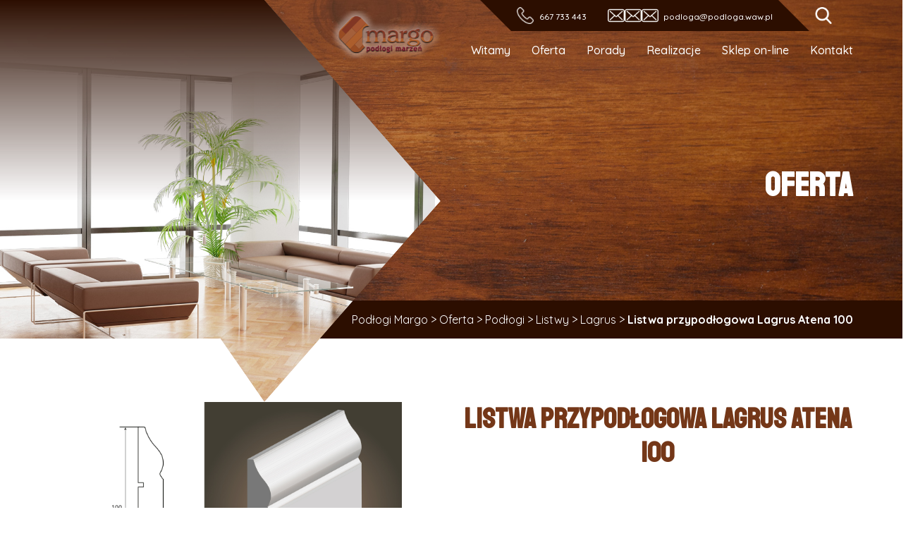

--- FILE ---
content_type: text/html; charset=UTF-8
request_url: https://podloga.waw.pl/oferta/podlogi/listwy/lagrus/listwa-lagrus-atena-100/
body_size: 16442
content:
<!doctype html>
<html lang="pl-PL">
  <head>
    <meta charset="UTF-8" />
    <meta http-equiv="X-UA-Compatible" content="IE=edge,chrome=1">
    <meta name="viewport" content="width=device-width, initial-scale=1, minimum-scale=1.0, user-scalable=no">
    <title>Listwa przypodłogowa Lagrus Atena 100 | </title>
    <link rel="profile" href="https://gmpg.org/xfn/11" />
    <link rel="pingback" href="https://podloga.waw.pl/xmlrpc.php" />
    <link rel="stylesheet" href="https://podloga.waw.pl/wp-content/themes/panele/assets/slick-1.8.1/slick/slick.css">
    <link rel="stylesheet" href="https://podloga.waw.pl/wp-content/themes/panele/assets/slick-1.8.1/slick/slick-theme.css">
    <link rel="stylesheet" href="https://podloga.waw.pl/wp-content/themes/panele/assets/lightbox2-master/dist/css/lightbox.css">
    <link rel="stylesheet" href="https://podloga.waw.pl/wp-content/themes/panele/assets/Magnific-Popup-master/dist/magnific-popup.css">
        <link rel="stylesheet" href="https://podloga.waw.pl/wp-content/themes/panele/css/style.css?v=1.0.33">
    <meta name='robots' content='max-image-preview:large' />
<link rel="alternate" title="oEmbed (JSON)" type="application/json+oembed" href="https://podloga.waw.pl/wp-json/oembed/1.0/embed?url=https%3A%2F%2Fpodloga.waw.pl%2Foferta%2Fpodlogi%2Flistwy%2Flagrus%2Flistwa-lagrus-atena-100%2F" />
<link rel="alternate" title="oEmbed (XML)" type="text/xml+oembed" href="https://podloga.waw.pl/wp-json/oembed/1.0/embed?url=https%3A%2F%2Fpodloga.waw.pl%2Foferta%2Fpodlogi%2Flistwy%2Flagrus%2Flistwa-lagrus-atena-100%2F&#038;format=xml" />
<style id='wp-img-auto-sizes-contain-inline-css' type='text/css'>
img:is([sizes=auto i],[sizes^="auto," i]){contain-intrinsic-size:3000px 1500px}
/*# sourceURL=wp-img-auto-sizes-contain-inline-css */
</style>
<style id='wp-emoji-styles-inline-css' type='text/css'>

	img.wp-smiley, img.emoji {
		display: inline !important;
		border: none !important;
		box-shadow: none !important;
		height: 1em !important;
		width: 1em !important;
		margin: 0 0.07em !important;
		vertical-align: -0.1em !important;
		background: none !important;
		padding: 0 !important;
	}
/*# sourceURL=wp-emoji-styles-inline-css */
</style>
<style id='wp-block-library-inline-css' type='text/css'>
:root{--wp-block-synced-color:#7a00df;--wp-block-synced-color--rgb:122,0,223;--wp-bound-block-color:var(--wp-block-synced-color);--wp-editor-canvas-background:#ddd;--wp-admin-theme-color:#007cba;--wp-admin-theme-color--rgb:0,124,186;--wp-admin-theme-color-darker-10:#006ba1;--wp-admin-theme-color-darker-10--rgb:0,107,160.5;--wp-admin-theme-color-darker-20:#005a87;--wp-admin-theme-color-darker-20--rgb:0,90,135;--wp-admin-border-width-focus:2px}@media (min-resolution:192dpi){:root{--wp-admin-border-width-focus:1.5px}}.wp-element-button{cursor:pointer}:root .has-very-light-gray-background-color{background-color:#eee}:root .has-very-dark-gray-background-color{background-color:#313131}:root .has-very-light-gray-color{color:#eee}:root .has-very-dark-gray-color{color:#313131}:root .has-vivid-green-cyan-to-vivid-cyan-blue-gradient-background{background:linear-gradient(135deg,#00d084,#0693e3)}:root .has-purple-crush-gradient-background{background:linear-gradient(135deg,#34e2e4,#4721fb 50%,#ab1dfe)}:root .has-hazy-dawn-gradient-background{background:linear-gradient(135deg,#faaca8,#dad0ec)}:root .has-subdued-olive-gradient-background{background:linear-gradient(135deg,#fafae1,#67a671)}:root .has-atomic-cream-gradient-background{background:linear-gradient(135deg,#fdd79a,#004a59)}:root .has-nightshade-gradient-background{background:linear-gradient(135deg,#330968,#31cdcf)}:root .has-midnight-gradient-background{background:linear-gradient(135deg,#020381,#2874fc)}:root{--wp--preset--font-size--normal:16px;--wp--preset--font-size--huge:42px}.has-regular-font-size{font-size:1em}.has-larger-font-size{font-size:2.625em}.has-normal-font-size{font-size:var(--wp--preset--font-size--normal)}.has-huge-font-size{font-size:var(--wp--preset--font-size--huge)}.has-text-align-center{text-align:center}.has-text-align-left{text-align:left}.has-text-align-right{text-align:right}.has-fit-text{white-space:nowrap!important}#end-resizable-editor-section{display:none}.aligncenter{clear:both}.items-justified-left{justify-content:flex-start}.items-justified-center{justify-content:center}.items-justified-right{justify-content:flex-end}.items-justified-space-between{justify-content:space-between}.screen-reader-text{border:0;clip-path:inset(50%);height:1px;margin:-1px;overflow:hidden;padding:0;position:absolute;width:1px;word-wrap:normal!important}.screen-reader-text:focus{background-color:#ddd;clip-path:none;color:#444;display:block;font-size:1em;height:auto;left:5px;line-height:normal;padding:15px 23px 14px;text-decoration:none;top:5px;width:auto;z-index:100000}html :where(.has-border-color){border-style:solid}html :where([style*=border-top-color]){border-top-style:solid}html :where([style*=border-right-color]){border-right-style:solid}html :where([style*=border-bottom-color]){border-bottom-style:solid}html :where([style*=border-left-color]){border-left-style:solid}html :where([style*=border-width]){border-style:solid}html :where([style*=border-top-width]){border-top-style:solid}html :where([style*=border-right-width]){border-right-style:solid}html :where([style*=border-bottom-width]){border-bottom-style:solid}html :where([style*=border-left-width]){border-left-style:solid}html :where(img[class*=wp-image-]){height:auto;max-width:100%}:where(figure){margin:0 0 1em}html :where(.is-position-sticky){--wp-admin--admin-bar--position-offset:var(--wp-admin--admin-bar--height,0px)}@media screen and (max-width:600px){html :where(.is-position-sticky){--wp-admin--admin-bar--position-offset:0px}}

/*# sourceURL=wp-block-library-inline-css */
</style><style id='global-styles-inline-css' type='text/css'>
:root{--wp--preset--aspect-ratio--square: 1;--wp--preset--aspect-ratio--4-3: 4/3;--wp--preset--aspect-ratio--3-4: 3/4;--wp--preset--aspect-ratio--3-2: 3/2;--wp--preset--aspect-ratio--2-3: 2/3;--wp--preset--aspect-ratio--16-9: 16/9;--wp--preset--aspect-ratio--9-16: 9/16;--wp--preset--color--black: #000000;--wp--preset--color--cyan-bluish-gray: #abb8c3;--wp--preset--color--white: #ffffff;--wp--preset--color--pale-pink: #f78da7;--wp--preset--color--vivid-red: #cf2e2e;--wp--preset--color--luminous-vivid-orange: #ff6900;--wp--preset--color--luminous-vivid-amber: #fcb900;--wp--preset--color--light-green-cyan: #7bdcb5;--wp--preset--color--vivid-green-cyan: #00d084;--wp--preset--color--pale-cyan-blue: #8ed1fc;--wp--preset--color--vivid-cyan-blue: #0693e3;--wp--preset--color--vivid-purple: #9b51e0;--wp--preset--gradient--vivid-cyan-blue-to-vivid-purple: linear-gradient(135deg,rgb(6,147,227) 0%,rgb(155,81,224) 100%);--wp--preset--gradient--light-green-cyan-to-vivid-green-cyan: linear-gradient(135deg,rgb(122,220,180) 0%,rgb(0,208,130) 100%);--wp--preset--gradient--luminous-vivid-amber-to-luminous-vivid-orange: linear-gradient(135deg,rgb(252,185,0) 0%,rgb(255,105,0) 100%);--wp--preset--gradient--luminous-vivid-orange-to-vivid-red: linear-gradient(135deg,rgb(255,105,0) 0%,rgb(207,46,46) 100%);--wp--preset--gradient--very-light-gray-to-cyan-bluish-gray: linear-gradient(135deg,rgb(238,238,238) 0%,rgb(169,184,195) 100%);--wp--preset--gradient--cool-to-warm-spectrum: linear-gradient(135deg,rgb(74,234,220) 0%,rgb(151,120,209) 20%,rgb(207,42,186) 40%,rgb(238,44,130) 60%,rgb(251,105,98) 80%,rgb(254,248,76) 100%);--wp--preset--gradient--blush-light-purple: linear-gradient(135deg,rgb(255,206,236) 0%,rgb(152,150,240) 100%);--wp--preset--gradient--blush-bordeaux: linear-gradient(135deg,rgb(254,205,165) 0%,rgb(254,45,45) 50%,rgb(107,0,62) 100%);--wp--preset--gradient--luminous-dusk: linear-gradient(135deg,rgb(255,203,112) 0%,rgb(199,81,192) 50%,rgb(65,88,208) 100%);--wp--preset--gradient--pale-ocean: linear-gradient(135deg,rgb(255,245,203) 0%,rgb(182,227,212) 50%,rgb(51,167,181) 100%);--wp--preset--gradient--electric-grass: linear-gradient(135deg,rgb(202,248,128) 0%,rgb(113,206,126) 100%);--wp--preset--gradient--midnight: linear-gradient(135deg,rgb(2,3,129) 0%,rgb(40,116,252) 100%);--wp--preset--font-size--small: 13px;--wp--preset--font-size--medium: 20px;--wp--preset--font-size--large: 36px;--wp--preset--font-size--x-large: 42px;--wp--preset--spacing--20: 0.44rem;--wp--preset--spacing--30: 0.67rem;--wp--preset--spacing--40: 1rem;--wp--preset--spacing--50: 1.5rem;--wp--preset--spacing--60: 2.25rem;--wp--preset--spacing--70: 3.38rem;--wp--preset--spacing--80: 5.06rem;--wp--preset--shadow--natural: 6px 6px 9px rgba(0, 0, 0, 0.2);--wp--preset--shadow--deep: 12px 12px 50px rgba(0, 0, 0, 0.4);--wp--preset--shadow--sharp: 6px 6px 0px rgba(0, 0, 0, 0.2);--wp--preset--shadow--outlined: 6px 6px 0px -3px rgb(255, 255, 255), 6px 6px rgb(0, 0, 0);--wp--preset--shadow--crisp: 6px 6px 0px rgb(0, 0, 0);}:where(.is-layout-flex){gap: 0.5em;}:where(.is-layout-grid){gap: 0.5em;}body .is-layout-flex{display: flex;}.is-layout-flex{flex-wrap: wrap;align-items: center;}.is-layout-flex > :is(*, div){margin: 0;}body .is-layout-grid{display: grid;}.is-layout-grid > :is(*, div){margin: 0;}:where(.wp-block-columns.is-layout-flex){gap: 2em;}:where(.wp-block-columns.is-layout-grid){gap: 2em;}:where(.wp-block-post-template.is-layout-flex){gap: 1.25em;}:where(.wp-block-post-template.is-layout-grid){gap: 1.25em;}.has-black-color{color: var(--wp--preset--color--black) !important;}.has-cyan-bluish-gray-color{color: var(--wp--preset--color--cyan-bluish-gray) !important;}.has-white-color{color: var(--wp--preset--color--white) !important;}.has-pale-pink-color{color: var(--wp--preset--color--pale-pink) !important;}.has-vivid-red-color{color: var(--wp--preset--color--vivid-red) !important;}.has-luminous-vivid-orange-color{color: var(--wp--preset--color--luminous-vivid-orange) !important;}.has-luminous-vivid-amber-color{color: var(--wp--preset--color--luminous-vivid-amber) !important;}.has-light-green-cyan-color{color: var(--wp--preset--color--light-green-cyan) !important;}.has-vivid-green-cyan-color{color: var(--wp--preset--color--vivid-green-cyan) !important;}.has-pale-cyan-blue-color{color: var(--wp--preset--color--pale-cyan-blue) !important;}.has-vivid-cyan-blue-color{color: var(--wp--preset--color--vivid-cyan-blue) !important;}.has-vivid-purple-color{color: var(--wp--preset--color--vivid-purple) !important;}.has-black-background-color{background-color: var(--wp--preset--color--black) !important;}.has-cyan-bluish-gray-background-color{background-color: var(--wp--preset--color--cyan-bluish-gray) !important;}.has-white-background-color{background-color: var(--wp--preset--color--white) !important;}.has-pale-pink-background-color{background-color: var(--wp--preset--color--pale-pink) !important;}.has-vivid-red-background-color{background-color: var(--wp--preset--color--vivid-red) !important;}.has-luminous-vivid-orange-background-color{background-color: var(--wp--preset--color--luminous-vivid-orange) !important;}.has-luminous-vivid-amber-background-color{background-color: var(--wp--preset--color--luminous-vivid-amber) !important;}.has-light-green-cyan-background-color{background-color: var(--wp--preset--color--light-green-cyan) !important;}.has-vivid-green-cyan-background-color{background-color: var(--wp--preset--color--vivid-green-cyan) !important;}.has-pale-cyan-blue-background-color{background-color: var(--wp--preset--color--pale-cyan-blue) !important;}.has-vivid-cyan-blue-background-color{background-color: var(--wp--preset--color--vivid-cyan-blue) !important;}.has-vivid-purple-background-color{background-color: var(--wp--preset--color--vivid-purple) !important;}.has-black-border-color{border-color: var(--wp--preset--color--black) !important;}.has-cyan-bluish-gray-border-color{border-color: var(--wp--preset--color--cyan-bluish-gray) !important;}.has-white-border-color{border-color: var(--wp--preset--color--white) !important;}.has-pale-pink-border-color{border-color: var(--wp--preset--color--pale-pink) !important;}.has-vivid-red-border-color{border-color: var(--wp--preset--color--vivid-red) !important;}.has-luminous-vivid-orange-border-color{border-color: var(--wp--preset--color--luminous-vivid-orange) !important;}.has-luminous-vivid-amber-border-color{border-color: var(--wp--preset--color--luminous-vivid-amber) !important;}.has-light-green-cyan-border-color{border-color: var(--wp--preset--color--light-green-cyan) !important;}.has-vivid-green-cyan-border-color{border-color: var(--wp--preset--color--vivid-green-cyan) !important;}.has-pale-cyan-blue-border-color{border-color: var(--wp--preset--color--pale-cyan-blue) !important;}.has-vivid-cyan-blue-border-color{border-color: var(--wp--preset--color--vivid-cyan-blue) !important;}.has-vivid-purple-border-color{border-color: var(--wp--preset--color--vivid-purple) !important;}.has-vivid-cyan-blue-to-vivid-purple-gradient-background{background: var(--wp--preset--gradient--vivid-cyan-blue-to-vivid-purple) !important;}.has-light-green-cyan-to-vivid-green-cyan-gradient-background{background: var(--wp--preset--gradient--light-green-cyan-to-vivid-green-cyan) !important;}.has-luminous-vivid-amber-to-luminous-vivid-orange-gradient-background{background: var(--wp--preset--gradient--luminous-vivid-amber-to-luminous-vivid-orange) !important;}.has-luminous-vivid-orange-to-vivid-red-gradient-background{background: var(--wp--preset--gradient--luminous-vivid-orange-to-vivid-red) !important;}.has-very-light-gray-to-cyan-bluish-gray-gradient-background{background: var(--wp--preset--gradient--very-light-gray-to-cyan-bluish-gray) !important;}.has-cool-to-warm-spectrum-gradient-background{background: var(--wp--preset--gradient--cool-to-warm-spectrum) !important;}.has-blush-light-purple-gradient-background{background: var(--wp--preset--gradient--blush-light-purple) !important;}.has-blush-bordeaux-gradient-background{background: var(--wp--preset--gradient--blush-bordeaux) !important;}.has-luminous-dusk-gradient-background{background: var(--wp--preset--gradient--luminous-dusk) !important;}.has-pale-ocean-gradient-background{background: var(--wp--preset--gradient--pale-ocean) !important;}.has-electric-grass-gradient-background{background: var(--wp--preset--gradient--electric-grass) !important;}.has-midnight-gradient-background{background: var(--wp--preset--gradient--midnight) !important;}.has-small-font-size{font-size: var(--wp--preset--font-size--small) !important;}.has-medium-font-size{font-size: var(--wp--preset--font-size--medium) !important;}.has-large-font-size{font-size: var(--wp--preset--font-size--large) !important;}.has-x-large-font-size{font-size: var(--wp--preset--font-size--x-large) !important;}
/*# sourceURL=global-styles-inline-css */
</style>

<style id='classic-theme-styles-inline-css' type='text/css'>
/*! This file is auto-generated */
.wp-block-button__link{color:#fff;background-color:#32373c;border-radius:9999px;box-shadow:none;text-decoration:none;padding:calc(.667em + 2px) calc(1.333em + 2px);font-size:1.125em}.wp-block-file__button{background:#32373c;color:#fff;text-decoration:none}
/*# sourceURL=/wp-includes/css/classic-themes.min.css */
</style>
<link rel='stylesheet' id='contact-form-7-css' href='https://podloga.waw.pl/wp-content/plugins/contact-form-7/includes/css/styles.css?ver=5.4.1' type='text/css' media='all' />
<link rel='stylesheet' id='woocommerce-layout-css' href='https://podloga.waw.pl/wp-content/plugins/woocommerce/assets/css/woocommerce-layout.css?ver=5.3.3' type='text/css' media='all' />
<link rel='stylesheet' id='woocommerce-smallscreen-css' href='https://podloga.waw.pl/wp-content/plugins/woocommerce/assets/css/woocommerce-smallscreen.css?ver=5.3.3' type='text/css' media='only screen and (max-width: 768px)' />
<link rel='stylesheet' id='woocommerce-general-css' href='https://podloga.waw.pl/wp-content/plugins/woocommerce/assets/css/woocommerce.css?ver=5.3.3' type='text/css' media='all' />
<style id='woocommerce-inline-inline-css' type='text/css'>
.woocommerce form .form-row .required { visibility: visible; }
/*# sourceURL=woocommerce-inline-inline-css */
</style>
<link rel='stylesheet' id='dgwt-wcas-style-css' href='https://podloga.waw.pl/wp-content/plugins/ajax-search-for-woocommerce/assets/css/style.min.css?ver=1.10.0' type='text/css' media='all' />
<script type="text/javascript" src="https://podloga.waw.pl/wp-includes/js/jquery/jquery.min.js?ver=3.7.1" id="jquery-core-js"></script>
<script type="text/javascript" src="https://podloga.waw.pl/wp-includes/js/jquery/jquery-migrate.min.js?ver=3.4.1" id="jquery-migrate-js"></script>
<link rel="https://api.w.org/" href="https://podloga.waw.pl/wp-json/" /><link rel="alternate" title="JSON" type="application/json" href="https://podloga.waw.pl/wp-json/wp/v2/product/725" /><link rel="canonical" href="https://podloga.waw.pl/oferta/podlogi/listwy/lagrus/listwa-lagrus-atena-100/" />
<link rel='shortlink' href='https://podloga.waw.pl/?p=725' />
<style type="text/css">.dgwt-wcas-ico-magnifier,.dgwt-wcas-ico-magnifier-handler{max-width:20px}.dgwt-wcas-search-wrapp{max-width:600px}</style>	<noscript><style>.woocommerce-product-gallery{ opacity: 1 !important; }</style></noscript>
	<script type="application/ld+json">
{
  "@context": "https://schema.org",
  "@type": "LocalBusiness",
  "name": "Podłogi drewniane Margo | Kleje Do Podłóg | Lakiery Do Drewna | Deska Barlinecka Warszawa",
  "image": "https://podloga.waw.pl/wp-content/uploads/2019/06/logo2.png",
  "@id": "https://podloga.waw.pl/",
  "url": "https://podloga.waw.pl/",
  "description": "Podłogi drewniane Margo | Kleje Do Podłóg | Lakiery Do Drewna | Deska Barlinecka Warszawa",
"disambiguatingDescription": "Margo to twój ekspert od podłóg w Warszawie! Oferujemy szeroki wybór wysokiej jakości materiałów podłogowych, które spełnią nawet najwyższe wymagania. Nasza oferta obejmuje kleje i lakiery do podłóg czy lakiery do drewna, zapewniające trwałość i estetykę na lata. Podłogi drewniane, które oferujemy dodają elegancji i ciepła każdemu pomieszczeniu. W swojej ofercie mamy do dyspozycji licznego rodzaju deski barlineckie, więc każdy znajdzie coś dla siebie. Margo to miejsce, gdzie jakość spotyka się z profesjonalizmem – doradzimy i pomożemy wybrać idealne rozwiązanie dla Twojego wnętrza. Odwiedź nas w Warszawie, aby odkryć, jak możemy uczynić Twoje pomieszczenia wyjątkowymi dzięki naszym produktom i doświadczeniu.",
  "address": {
    "@type": "PostalAddress",
    "addressLocality": "Warszawa",
    "addressRegion": "Województwo mazowieckie",
    "postalCode": "04-026",
    "streetAddress": "Ostrobramska 126/U13",
    "addressCountry": "PL",
    "telephone": "+48 667 733 443"
  },
    "makesOffer": [
    "materiały podłogowe",
    "drewniane podłogi",
    "montaż podłóg",
    "lakiery do drewna",
    "kleje do podłóg",
    "renowacja podłóg",
    "wykonywanie podłóg",
    "deska barlinecka",
    "Barlinek"
  ],
"openingHoursSpecification": [
    {
      "@type": "OpeningHoursSpecification",
      "dayOfWeek": [
        "Monday",
        "Tuesday",
        "Wednesday",
        "Thursday",
        "Friday"
      ],
      "opens": "07:00",
      "closes": "17:00"
    }
  ],  "sameAs": [
    "https://maps.app.goo.gl/iPJKz8vKrVqxQpiq6",
    "https://www.facebook.com/podloga.waw/",
    "https://podlogi-drewniane-margo.localo.site/?utm_source=google_profile&utm_campaign=localo&utm_medium=mainlink",
    "https://panoramafirm.pl/mazowieckie,,warszawa,mokot%C3%B3w,pu%C5%82awska,233_lok._f/margo_swiat_podlog_drewnianych-achiso_lcu.html",
    "https://godzinyotwarcia24.pl/Margo-%C5%9Awiat-Pod%C5%82%C3%B3g-Drewnianych-Warszawa-KyGNEe",
    "https://www.pkt.pl/firma/margo-swiat-podlog-drewnianych-2366958",
    "https://www.biznesfinder.pl/warszawa-margo-swiat-podlog-drewnianych-2366958.html",
    "https://www.hotfrog.pl/company/092546ef3907cfc33932a813f0532704",
    "https://www.cylex-polska.pl/firmy/margo-%c5%9bwiat-pod%c5%82%c3%b3g-11029756.html",
    "https://katalog-firm.cybo.com/PL-biz/margo-pod%C5%82ogi-kleje-lakiery",
    "https://pl.textmap.info/3429/18759",
    "https://www.firmypolski.pl/firma/margopodlogi",
    "https://pl.directmap.info/warszawa/6253",
    "https://pl.polomap.com/warszawa/31265",
    "https://pl.2pos.info/2286/12506",
	"https://twojeopinie.com/podlogi-drewniane-margo-kleje-do-podlog-lakiery-do-drewna-deska-barlinecka-warszawa",
	"https://honaro.pl/pl/about/profile/81255,Pod%C5%82ogi-drewniane-Margo-%7C-Kleje-Do-Pod%C5%82%C3%B3g-%7C-Lakiery-Do-Drewna-%7C-Deska-Barlinecka-Warszawa,Panele-pod%C5%82ogi",
	"https://warszawa.infoisinfo.pl/karta/podlogi-drewniane-margo-kleje-do-podlog-lakiery-do-drewna-deska-barlinecka-warszawa/1344127",
	"https://mapa.targeo.pl/podlogi-drewniane-margo-kleje-do-podlog-lakiery-do-drewna-04-026-warszawa~23874559/uslugi/adres",
    "https://www.az-polska.com/firmy/pod%C5%82ogi_drewniane_margo__kleje_do_pod%C5%82og__lakiery_do_drewna__deska_barlinecka_warszawa_warszawa_mz_ostrobramska_126u13?shareBox=share",
    "https://www.brownbook.net/business/53470722/pod%C5%82ogi-drewniane-margo-kleje-do-pod%C5%82%C3%B3g-lakiery-do-drewna-deska-barlinecka-warszawa/",
    "https://kafito.pl/prezentacja/firma/2061721,podlogi-drewniane-margo-kleje-do-podlog-lakiery-do-drewna-deska-barlinecka-warszawa.html",
    "https://www.top-rated.online/cities/Warsaw/place/p/21926959/Pod%C5%82ogi+drewniane+Margo+%7C+Kleje+Do+Pod%C5%82%C3%B3g+%7C+Lakiery+Do+Drewna+%7C+Deska+Barlinecka+Warszawa",
    "https://pomcert.pl/ogloszenie/390/",
    "https://avz.pl/ogloszenie/14723/",
    "https://tylkofirmy.pl/podlogi-drewniane-margo-kleje-do-podlog-warszawa,f6957",
    "https://firmy-pl.com/warszawa-wojewodztwo-mazowieckie/sklep/pod-ogi-drewniane-margo-kleje-do-pod-g-lakiery-do-drewna-deska-barlinecka-warszawa/",
    "https://www.olsztyn.com.pl/pokaz-firme,podglad,5226,de6dacef22bb227a40f3af90cbd8708c.html",
    "https://www.zachodniopomorska.tv/firma/3237,podlogi-drewniane-margo-kleje-do-podlog-lakiery-do-drewna-deska-barlinecka-warszawa",
    "https://firmypolskie.pl/firma/podlogi/warszawa/podlogi-drewniane-margo-kleje-do-podlog-lakiery-do-drewna-deska-barlinecka-warszawa",
    "https://godzinyotwarcia24.pl/Margo-%C5%9Awiat-Pod%C5%82%C3%B3g-Drewnianych-Warszawa-KyGNEe",
    "https://www.portalwloclawek.pl/firma/3037,podlogi-drewniane-margo-kleje-do-podlog-lakiery-do-drewna-deska-barlinecka-warszawa",
    "https://www.echomedia.info/firma/8734,podlogi-drewniane-margo-kleje-do-podlog-lakiery-do-drewna-deska-barlinecka-warszawa",
    "https://www.tczewska.pl/firma/2580,podlogi-drewniane-margo-kleje-do-podlog-lakiery-do-drewna-deska-barlinecka-warszawa",
    "https://i.pl/podlogi-drewniane-margo-kleje-do-podlog-lakiery-do-drewna-deska-barlinecka-warszawa/kf/653267",
"https://dzienniklodzki.pl/podlogi-drewniane-margo-kleje-do-podlog-lakiery-do-drewna-deska-barlinecka-warszawa/kf/653267",
"https://echodnia.eu/podlogi-drewniane-margo-kleje-do-podlog-lakiery-do-drewna-deska-barlinecka-warszawa/kf/653267",
"https://dziennikpolski24.pl/podlogi-drewniane-margo-kleje-do-podlog-lakiery-do-drewna-deska-barlinecka-warszawa/kf/653267",
"https://gloswielkopolski.pl/podlogi-drewniane-margo-kleje-do-podlog-lakiery-do-drewna-deska-barlinecka-warszawa/kf/653267",
"https://expressbydgoski.pl/podlogi-drewniane-margo-kleje-do-podlog-lakiery-do-drewna-deska-barlinecka-warszawa/kf/653267",
"https://warszawa.naszemiasto.pl/podlogi-drewniane-margo-kleje-do-podlog-lakiery-do-drewna-deska-barlinecka-warszawa/kf/653267",
"https://gdansk.naszemiasto.pl/podlogi-drewniane-margo-kleje-do-podlog-lakiery-do-drewna-deska-barlinecka-warszawa/kf/653267",
"https://gdynia.naszemiasto.pl/podlogi-drewniane-margo-kleje-do-podlog-lakiery-do-drewna-deska-barlinecka-warszawa/kf/653267",
"https://sopot.naszemiasto.pl/podlogi-drewniane-margo-kleje-do-podlog-lakiery-do-drewna-deska-barlinecka-warszawa/kf/653267",
"https://wejherowo.naszemiasto.pl/podlogi-drewniane-margo-kleje-do-podlog-lakiery-do-drewna-deska-barlinecka-warszawa/kf/653267",
"https://tczew.naszemiasto.pl/podlogi-drewniane-margo-kleje-do-podlog-lakiery-do-drewna-deska-barlinecka-warszawa/kf/653267",
"https://lodz.naszemiasto.pl/podlogi-drewniane-margo-kleje-do-podlog-lakiery-do-drewna-deska-barlinecka-warszawa/kf/653267",
"https://pabianice.naszemiasto.pl/podlogi-drewniane-margo-kleje-do-podlog-lakiery-do-drewna-deska-barlinecka-warszawa/kf/653267",
"https://zgierz.naszemiasto.pl/podlogi-drewniane-margo-kleje-do-podlog-lakiery-do-drewna-deska-barlinecka-warszawa/kf/653267",
"https://lowicz.naszemiasto.pl/podlogi-drewniane-margo-kleje-do-podlog-lakiery-do-drewna-deska-barlinecka-warszawa/kf/653267",
"https://tomaszowmazowiecki.naszemiasto.pl/podlogi-drewniane-margo-kleje-do-podlog-lakiery-do-drewna-deska-barlinecka-warszawa/kf/653267",
"https://tarnow.naszemiasto.pl/podlogi-drewniane-margo-kleje-do-podlog-lakiery-do-drewna-deska-barlinecka-warszawa/kf/653267",
"https://debica.naszemiasto.pl/podlogi-drewniane-margo-kleje-do-podlog-lakiery-do-drewna-deska-barlinecka-warszawa/kf/653267",
"https://brzesko.naszemiasto.pl/podlogi-drewniane-margo-kleje-do-podlog-lakiery-do-drewna-deska-barlinecka-warszawa/kf/653267",
"https://bochnia.naszemiasto.pl/podlogi-drewniane-margo-kleje-do-podlog-lakiery-do-drewna-deska-barlinecka-warszawa/kf/653267",
"https://jaslo.naszemiasto.pl/podlogi-drewniane-margo-kleje-do-podlog-lakiery-do-drewna-deska-barlinecka-warszawa/kf/653267",
"https://dziennikzachodni.pl/podlogi-drewniane-margo-kleje-do-podlog-lakiery-do-drewna-deska-barlinecka-warszawa/kf/653267",
"https://katowice.naszemiasto.pl/podlogi-drewniane-margo-kleje-do-podlog-lakiery-do-drewna-deska-barlinecka-warszawa/kf/653267",
"https://bytom.naszemiasto.pl/podlogi-drewniane-margo-kleje-do-podlog-lakiery-do-drewna-deska-barlinecka-warszawa/kf/653267",
"https://gliwice.naszemiasto.pl/podlogi-drewniane-margo-kleje-do-podlog-lakiery-do-drewna-deska-barlinecka-warszawa/kf/653267",
"https://dabrowagornicza.naszemiasto.pl/podlogi-drewniane-margo-kleje-do-podlog-lakiery-do-drewna-deska-barlinecka-warszawa/kf/653267",
"https://tychy.naszemiasto.pl/podlogi-drewniane-margo-kleje-do-podlog-lakiery-do-drewna-deska-barlinecka-warszawa/kf/653267",
"https://kielce.naszemiasto.pl/podlogi-drewniane-margo-kleje-do-podlog-lakiery-do-drewna-deska-barlinecka-warszawa/kf/653267",
"https://buskozdroj.naszemiasto.pl/podlogi-drewniane-margo-kleje-do-podlog-lakiery-do-drewna-deska-barlinecka-warszawa/kf/653267",
"https://ostrowiecswietokrzyski.naszemiasto.pl/podlogi-drewniane-margo-kleje-do-podlog-lakiery-do-drewna-deska-barlinecka-warszawa/kf/653267",
"https://skarzyskokamienna.naszemiasto.pl/podlogi-drewniane-margo-kleje-do-podlog-lakiery-do-drewna-deska-barlinecka-warszawa/kf/653267",
"https://jedrzejow.naszemiasto.pl/podlogi-drewniane-margo-kleje-do-podlog-lakiery-do-drewna-deska-barlinecka-warszawa/kf/653267",
"https://bydgoszcz.naszemiasto.pl/podlogi-drewniane-margo-kleje-do-podlog-lakiery-do-drewna-deska-barlinecka-warszawa/kf/653267",
"https://torun.naszemiasto.pl/podlogi-drewniane-margo-kleje-do-podlog-lakiery-do-drewna-deska-barlinecka-warszawa/kf/653267",
"https://znin.naszemiasto.pl/podlogi-drewniane-margo-kleje-do-podlog-lakiery-do-drewna-deska-barlinecka-warszawa/kf/653267",
"https://inowroclaw.naszemiasto.pl/podlogi-drewniane-margo-kleje-do-podlog-lakiery-do-drewna-deska-barlinecka-warszawa/kf/653267",
"https://swiecie.naszemiasto.pl/podlogi-drewniane-margo-kleje-do-podlog-lakiery-do-drewna-deska-barlinecka-warszawa/kf/653267",
"https://piotrkowtrybunalski.naszemiasto.pl/podlogi-drewniane-margo-kleje-do-podlog-lakiery-do-drewna-deska-barlinecka-warszawa/kf/653267",
"https://opoczno.naszemiasto.pl/podlogi-drewniane-margo-kleje-do-podlog-lakiery-do-drewna-deska-barlinecka-warszawa/kf/653267",
"https://belchatow.naszemiasto.pl/podlogi-drewniane-margo-kleje-do-podlog-lakiery-do-drewna-deska-barlinecka-warszawa/kf/653267",
"https://pabianice.naszemiasto.pl/podlogi-drewniane-margo-kleje-do-podlog-lakiery-do-drewna-deska-barlinecka-warszawa/kf/653267",
"https://krakow.naszemiasto.pl/podlogi-drewniane-margo-kleje-do-podlog-lakiery-do-drewna-deska-barlinecka-warszawa/kf/653267",
"https://wadowice.naszemiasto.pl/podlogi-drewniane-margo-kleje-do-podlog-lakiery-do-drewna-deska-barlinecka-warszawa/kf/653267",
"https://chrzanow.naszemiasto.pl/podlogi-drewniane-margo-kleje-do-podlog-lakiery-do-drewna-deska-barlinecka-warszawa/kf/653267",
"https://wieliczka.naszemiasto.pl/podlogi-drewniane-margo-kleje-do-podlog-lakiery-do-drewna-deska-barlinecka-warszawa/kf/653267",
"https://skawina.naszemiasto.pl/podlogi-drewniane-margo-kleje-do-podlog-lakiery-do-drewna-deska-barlinecka-warszawa/kf/653267",
"https://gazetalubuska.pl/podlogi-drewniane-margo-kleje-do-podlog-lakiery-do-drewna-deska-barlinecka-warszawa/kf/653267",
"https://zielonagora.naszemiasto.pl/podlogi-drewniane-margo-kleje-do-podlog-lakiery-do-drewna-deska-barlinecka-warszawa/kf/653267",
"https://gorzowwielkopolski.naszemiasto.pl/podlogi-drewniane-margo-kleje-do-podlog-lakiery-do-drewna-deska-barlinecka-warszawa/kf/653267",
"https://swiebodzin.naszemiasto.pl/podlogi-drewniane-margo-kleje-do-podlog-lakiery-do-drewna-deska-barlinecka-warszawa/kf/653267",
"https://nowasol.naszemiasto.pl/podlogi-drewniane-margo-kleje-do-podlog-lakiery-do-drewna-deska-barlinecka-warszawa/kf/653267",
"https://glogow.naszemiasto.pl/podlogi-drewniane-margo-kleje-do-podlog-lakiery-do-drewna-deska-barlinecka-warszawa/kf/653267",
"https://pomorska.pl/podlogi-drewniane-margo-kleje-do-podlog-lakiery-do-drewna-deska-barlinecka-warszawa/kf/653267",
"https://wloclawek.naszemiasto.pl/podlogi-drewniane-margo-kleje-do-podlog-lakiery-do-drewna-deska-barlinecka-warszawa/kf/653267",
"https://plock.naszemiasto.pl/podlogi-drewniane-margo-kleje-do-podlog-lakiery-do-drewna-deska-barlinecka-warszawa/kf/653267",
"https://grudziadz.naszemiasto.pl/podlogi-drewniane-margo-kleje-do-podlog-lakiery-do-drewna-deska-barlinecka-warszawa/kf/653267",
"https://gazetawroclawska.pl/podlogi-drewniane-margo-kleje-do-podlog-lakiery-do-drewna-deska-barlinecka-warszawa/kf/653267",
"https://wroclaw.naszemiasto.pl/podlogi-drewniane-margo-kleje-do-podlog-lakiery-do-drewna-deska-barlinecka-warszawa/kf/653267",
"https://olesnica.naszemiasto.pl/podlogi-drewniane-margo-kleje-do-podlog-lakiery-do-drewna-deska-barlinecka-warszawa/kf/653267",
"https://legnica.naszemiasto.pl/podlogi-drewniane-margo-kleje-do-podlog-lakiery-do-drewna-deska-barlinecka-warszawa/kf/653267",
"https://lubin.naszemiasto.pl/podlogi-drewniane-margo-kleje-do-podlog-lakiery-do-drewna-deska-barlinecka-warszawa/kf/653267",
"https://walbrzych.naszemiasto.pl/podlogi-drewniane-margo-kleje-do-podlog-lakiery-do-drewna-deska-barlinecka-warszawa/kf/653267",
"https://wspolczesna.pl/podlogi-drewniane-margo-kleje-do-podlog-lakiery-do-drewna-deska-barlinecka-warszawa/kf/653267",
"https://suwalki.naszemiasto.pl/podlogi-drewniane-margo-kleje-do-podlog-lakiery-do-drewna-deska-barlinecka-warszawa/kf/653267",
"https://bielskpodlaski.naszemiasto.pl/podlogi-drewniane-margo-kleje-do-podlog-lakiery-do-drewna-deska-barlinecka-warszawa/kf/653267",
"https://goldap.naszemiasto.pl/podlogi-drewniane-margo-kleje-do-podlog-lakiery-do-drewna-deska-barlinecka-warszawa/kf/653267",
"https://olecko.naszemiasto.pl/podlogi-drewniane-margo-kleje-do-podlog-lakiery-do-drewna-deska-barlinecka-warszawa/kf/653267",
"https://elk.naszemiasto.pl/podlogi-drewniane-margo-kleje-do-podlog-lakiery-do-drewna-deska-barlinecka-warszawa/kf/653267",
"https://koszalin.naszemiasto.pl/podlogi-drewniane-margo-kleje-do-podlog-lakiery-do-drewna-deska-barlinecka-warszawa/kf/653267",
"https://slupsk.naszemiasto.pl/podlogi-drewniane-margo-kleje-do-podlog-lakiery-do-drewna-deska-barlinecka-warszawa/kf/653267",
"https://darlowo.naszemiasto.pl/podlogi-drewniane-margo-kleje-do-podlog-lakiery-do-drewna-deska-barlinecka-warszawa/kf/653267",
"https://kolobrzeg.naszemiasto.pl/podlogi-drewniane-margo-kleje-do-podlog-lakiery-do-drewna-deska-barlinecka-warszawa/kf/653267",
"https://szczecinek.naszemiasto.pl/podlogi-drewniane-margo-kleje-do-podlog-lakiery-do-drewna-deska-barlinecka-warszawa/kf/653267",
"https://gp24.pl/podlogi-drewniane-margo-kleje-do-podlog-lakiery-do-drewna-deska-barlinecka-warszawa/kf/653267",
"https://gk24.pl/podlogi-drewniane-margo-kleje-do-podlog-lakiery-do-drewna-deska-barlinecka-warszawa/kf/653267",
"https://bytow.naszemiasto.pl/podlogi-drewniane-margo-kleje-do-podlog-lakiery-do-drewna-deska-barlinecka-warszawa/kf/653267",
"https://ustka.naszemiasto.pl/podlogi-drewniane-margo-kleje-do-podlog-lakiery-do-drewna-deska-barlinecka-warszawa/kf/653267",
"https://gs24.pl/podlogi-drewniane-margo-kleje-do-podlog-lakiery-do-drewna-deska-barlinecka-warszawa/kf/653267",
"https://police.naszemiasto.pl/podlogi-drewniane-margo-kleje-do-podlog-lakiery-do-drewna-deska-barlinecka-warszawa/kf/653267",
"https://stargard.naszemiasto.pl/podlogi-drewniane-margo-kleje-do-podlog-lakiery-do-drewna-deska-barlinecka-warszawa/kf/653267",
"https://goleniow.naszemiasto.pl/podlogi-drewniane-margo-kleje-do-podlog-lakiery-do-drewna-deska-barlinecka-warszawa/kf/653267",
"https://mysliborz.naszemiasto.pl/podlogi-drewniane-margo-kleje-do-podlog-lakiery-do-drewna-deska-barlinecka-warszawa/kf/653267",
"https://szczecin.naszemiasto.pl/podlogi-drewniane-margo-kleje-do-podlog-lakiery-do-drewna-deska-barlinecka-warszawa/kf/653267",
"https://lebork.naszemiasto.pl/podlogi-drewniane-margo-kleje-do-podlog-lakiery-do-drewna-deska-barlinecka-warszawa/kf/653267",
"https://gloswielkopolski.pl/podlogi-drewniane-margo-kleje-do-podlog-lakiery-do-drewna-deska-barlinecka-warszawa/kf/653267",
"https://wrzesnia.naszemiasto.pl/podlogi-drewniane-margo-kleje-do-podlog-lakiery-do-drewna-deska-barlinecka-warszawa/kf/653267",
"https://koscian.naszemiasto.pl/podlogi-drewniane-margo-kleje-do-podlog-lakiery-do-drewna-deska-barlinecka-warszawa/kf/653267",
"https://oborniki.naszemiasto.pl/podlogi-drewniane-margo-kleje-do-podlog-lakiery-do-drewna-deska-barlinecka-warszawa/kf/653267",
"https://gniezno.naszemiasto.pl/podlogi-drewniane-margo-kleje-do-podlog-lakiery-do-drewna-deska-barlinecka-warszawa/kf/653267",
"https://poznan.naszemiasto.pl/podlogi-drewniane-margo-kleje-do-podlog-lakiery-do-drewna-deska-barlinecka-warszawa/kf/653267",
"https://kurierlubelski.pl/podlogi-drewniane-margo-kleje-do-podlog-lakiery-do-drewna-deska-barlinecka-warszawa/kf/653267",
"https://krasnystaw.naszemiasto.pl/podlogi-drewniane-margo-kleje-do-podlog-lakiery-do-drewna-deska-barlinecka-warszawa/kf/653267",
"https://chelm.naszemiasto.pl/podlogi-drewniane-margo-kleje-do-podlog-lakiery-do-drewna-deska-barlinecka-warszawa/kf/653267",
"https://lubartow.naszemiasto.pl/podlogi-drewniane-margo-kleje-do-podlog-lakiery-do-drewna-deska-barlinecka-warszawa/kf/653267",
"https://pulawy.naszemiasto.pl/podlogi-drewniane-margo-kleje-do-podlog-lakiery-do-drewna-deska-barlinecka-warszawa/kf/653267",
"https://lublin.naszemiasto.pl/podlogi-drewniane-margo-kleje-do-podlog-lakiery-do-drewna-deska-barlinecka-warszawa/kf/653267",
"https://zambrow.naszemiasto.pl/podlogi-drewniane-margo-kleje-do-podlog-lakiery-do-drewna-deska-barlinecka-warszawa/kf/653267",
"https://augustow.naszemiasto.pl/podlogi-drewniane-margo-kleje-do-podlog-lakiery-do-drewna-deska-barlinecka-warszawa/kf/653267",
"https://sokolka.naszemiasto.pl/podlogi-drewniane-margo-kleje-do-podlog-lakiery-do-drewna-deska-barlinecka-warszawa/kf/653267",
"https://bialystok.naszemiasto.pl/podlogi-drewniane-margo-kleje-do-podlog-lakiery-do-drewna-deska-barlinecka-warszawa/kf/653267",
"https://nto.pl/podlogi-drewniane-margo-kleje-do-podlog-lakiery-do-drewna-deska-barlinecka-warszawa/kf/653267",
"https://opole.naszemiasto.pl/podlogi-drewniane-margo-kleje-do-podlog-lakiery-do-drewna-deska-barlinecka-warszawa/kf/653267",
"https://krapkowice.naszemiasto.pl/podlogi-drewniane-margo-kleje-do-podlog-lakiery-do-drewna-deska-barlinecka-warszawa/kf/653267",
"https://nysa.naszemiasto.pl/podlogi-drewniane-margo-kleje-do-podlog-lakiery-do-drewna-deska-barlinecka-warszawa/kf/653267",
"https://strzelceopolskie.naszemiasto.pl/podlogi-drewniane-margo-kleje-do-podlog-lakiery-do-drewna-deska-barlinecka-warszawa/kf/653267",
"https://brzeg.naszemiasto.pl/podlogi-drewniane-margo-kleje-do-podlog-lakiery-do-drewna-deska-barlinecka-warszawa/kf/653267",
"https://nowiny24.pl/podlogi-drewniane-margo-kleje-do-podlog-lakiery-do-drewna-deska-barlinecka-warszawa/kf/653267",
"https://rzeszow.naszemiasto.pl/podlogi-drewniane-margo-kleje-do-podlog-lakiery-do-drewna-deska-barlinecka-warszawa/kf/653267",
"https://przemysl.naszemiasto.pl/podlogi-drewniane-margo-kleje-do-podlog-lakiery-do-drewna-deska-barlinecka-warszawa/kf/653267",
"https://jaroslaw.naszemiasto.pl/podlogi-drewniane-margo-kleje-do-podlog-lakiery-do-drewna-deska-barlinecka-warszawa/kf/653267",
"https://krosno.naszemiasto.pl/podlogi-drewniane-margo-kleje-do-podlog-lakiery-do-drewna-deska-barlinecka-warszawa/kf/653267",
"https://nowosci.com.pl/podlogi-drewniane-margo-kleje-do-podlog-lakiery-do-drewna-deska-barlinecka-warszawa/kf/653267",
"https://ostroleka.naszemiasto.pl/podlogi-drewniane-margo-kleje-do-podlog-lakiery-do-drewna-deska-barlinecka-warszawa/kf/653267",
"https://przasnysz.naszemiasto.pl/podlogi-drewniane-margo-kleje-do-podlog-lakiery-do-drewna-deska-barlinecka-warszawa/kf/653267",
"https://makowmazowiecki.naszemiasto.pl/podlogi-drewniane-margo-kleje-do-podlog-lakiery-do-drewna-deska-barlinecka-warszawa/kf/653267",
"https://wyszkow.naszemiasto.pl/podlogi-drewniane-margo-kleje-do-podlog-lakiery-do-drewna-deska-barlinecka-warszawa/kf/653267",
"https://lomza.naszemiasto.pl/podlogi-drewniane-margo-kleje-do-podlog-lakiery-do-drewna-deska-barlinecka-warszawa/kf/653267",
"https://gazetakrakowska.pl/podlogi-drewniane-margo-kleje-do-podlog-lakiery-do-drewna-deska-barlinecka-warszawa/kf/653267",
"https://czestochowa.naszemiasto.pl/podlogi-drewniane-margo-kleje-do-podlog-lakiery-do-drewna-deska-barlinecka-warszawa/kf/653267",
"https://klobuck.naszemiasto.pl/podlogi-drewniane-margo-kleje-do-podlog-lakiery-do-drewna-deska-barlinecka-warszawa/kf/653267",
"https://wloszczowa.naszemiasto.pl/podlogi-drewniane-margo-kleje-do-podlog-lakiery-do-drewna-deska-barlinecka-warszawa/kf/653267",
"https://koniecpol.naszemiasto.pl/podlogi-drewniane-margo-kleje-do-podlog-lakiery-do-drewna-deska-barlinecka-warszawa/kf/653267",
"https://olsztyn.naszemiasto.pl/podlogi-drewniane-margo-kleje-do-podlog-lakiery-do-drewna-deska-barlinecka-warszawa/kf/653267",
"https://elblag.naszemiasto.pl/podlogi-drewniane-margo-kleje-do-podlog-lakiery-do-drewna-deska-barlinecka-warszawa/kf/653267",
"https://bielskobiala.naszemiasto.pl/podlogi-drewniane-margo-kleje-do-podlog-lakiery-do-drewna-deska-barlinecka-warszawa/kf/653267",
"https://zywiec.naszemiasto.pl/podlogi-drewniane-margo-kleje-do-podlog-lakiery-do-drewna-deska-barlinecka-warszawa/kf/653267",
"https://naszemiasto.pl/podlogi-drewniane-margo-kleje-do-podlog-lakiery-do-drewna-deska-barlinecka-warszawa/kf/653267",
"https://expressilustrowany.pl/podlogi-drewniane-margo-kleje-do-podlog-lakiery-do-drewna-deska-barlinecka-warszawa/kf/653267",
"https://dziennikbaltycki.pl/podlogi-drewniane-margo-kleje-do-podlog-lakiery-do-drewna-deska-barlinecka-warszawa/kf/653267",
"https://poranny.pl/podlogi-drewniane-margo-kleje-do-podlog-lakiery-do-drewna-deska-barlinecka-warszawa/kf/653267",
"https://wabrzezno.naszemiasto.pl/podlogi-drewniane-margo-kleje-do-podlog-lakiery-do-drewna-deska-barlinecka-warszawa/kf/653267",
"https://jarocin.naszemiasto.pl/podlogi-drewniane-margo-kleje-do-podlog-lakiery-do-drewna-deska-barlinecka-warszawa/kf/653267",
"https://kedzierzynkozle.naszemiasto.pl/podlogi-drewniane-margo-kleje-do-podlog-lakiery-do-drewna-deska-barlinecka-warszawa/kf/653267",
"https://bystrzycaklodzka.naszemiasto.pl/podlogi-drewniane-margo-kleje-do-podlog-lakiery-do-drewna-deska-barlinecka-warszawa/kf/653267",
"https://koronowo.naszemiasto.pl/podlogi-drewniane-margo-kleje-do-podlog-lakiery-do-drewna-deska-barlinecka-warszawa/kf/653267",
"https://pruszkow.naszemiasto.pl/podlogi-drewniane-margo-kleje-do-podlog-lakiery-do-drewna-deska-barlinecka-warszawa/kf/653267",
"https://jaworzno.naszemiasto.pl/podlogi-drewniane-margo-kleje-do-podlog-lakiery-do-drewna-deska-barlinecka-warszawa/kf/653267",
"https://zabrze.naszemiasto.pl/podlogi-drewniane-margo-kleje-do-podlog-lakiery-do-drewna-deska-barlinecka-warszawa/kf/653267",
"https://zyrardow.naszemiasto.pl/podlogi-drewniane-margo-kleje-do-podlog-lakiery-do-drewna-deska-barlinecka-warszawa/kf/653267",
"https://szklarskaporeba.naszemiasto.pl/podlogi-drewniane-margo-kleje-do-podlog-lakiery-do-drewna-deska-barlinecka-warszawa/kf/653267",
"https://jeleniagora.naszemiasto.pl/podlogi-drewniane-margo-kleje-do-podlog-lakiery-do-drewna-deska-barlinecka-warszawa/kf/653267",
"https://legionowo.naszemiasto.pl/podlogi-drewniane-margo-kleje-do-podlog-lakiery-do-drewna-deska-barlinecka-warszawa/kf/653267",
"https://lomianki.naszemiasto.pl/podlogi-drewniane-margo-kleje-do-podlog-lakiery-do-drewna-deska-barlinecka-warszawa/kf/653267",
"https://zakopane.naszemiasto.pl/podlogi-drewniane-margo-kleje-do-podlog-lakiery-do-drewna-deska-barlinecka-warszawa/kf/653267",
"https://barlinek.naszemiasto.pl/podlogi-drewniane-margo-kleje-do-podlog-lakiery-do-drewna-deska-barlinecka-warszawa/kf/653267",
"https://wisla.naszemiasto.pl/podlogi-drewniane-margo-kleje-do-podlog-lakiery-do-drewna-deska-barlinecka-warszawa/kf/653267",
"https://reda.naszemiasto.pl/podlogi-drewniane-margo-kleje-do-podlog-lakiery-do-drewna-deska-barlinecka-warszawa/kf/653267",
"https://jelczlaskowice.naszemiasto.pl/podlogi-drewniane-margo-kleje-do-podlog-lakiery-do-drewna-deska-barlinecka-warszawa/kf/653267",
"https://skierniewice.naszemiasto.pl/podlogi-drewniane-margo-kleje-do-podlog-lakiery-do-drewna-deska-barlinecka-warszawa/kf/653267",
"https://siedlce.naszemiasto.pl/podlogi-drewniane-margo-kleje-do-podlog-lakiery-do-drewna-deska-barlinecka-warszawa/kf/653267",
"https://tuszyn.naszemiasto.pl/podlogi-drewniane-margo-kleje-do-podlog-lakiery-do-drewna-deska-barlinecka-warszawa/kf/653267",
"https://boleslawiec.naszemiasto.pl/podlogi-drewniane-margo-kleje-do-podlog-lakiery-do-drewna-deska-barlinecka-warszawa/kf/653267",
"https://starysacz.naszemiasto.pl/podlogi-drewniane-margo-kleje-do-podlog-lakiery-do-drewna-deska-barlinecka-warszawa/kf/653267",
"https://sulejowek.naszemiasto.pl/podlogi-drewniane-margo-kleje-do-podlog-lakiery-do-drewna-deska-barlinecka-warszawa/kf/653267",
"https://zory.naszemiasto.pl/podlogi-drewniane-margo-kleje-do-podlog-lakiery-do-drewna-deska-barlinecka-warszawa/kf/653267",
"https://piaseczno.naszemiasto.pl/podlogi-drewniane-margo-kleje-do-podlog-lakiery-do-drewna-deska-barlinecka-warszawa/kf/653267",
"https://olsztynek.naszemiasto.pl/podlogi-drewniane-margo-kleje-do-podlog-lakiery-do-drewna-deska-barlinecka-warszawa/kf/653267",
"https://ostroda.naszemiasto.pl/podlogi-drewniane-margo-kleje-do-podlog-lakiery-do-drewna-deska-barlinecka-warszawa/kf/653267",
"https://czechowicedziedzice.naszemiasto.pl/podlogi-drewniane-margo-kleje-do-podlog-lakiery-do-drewna-deska-barlinecka-warszawa/kf/653267",
"https://pila.naszemiasto.pl/podlogi-drewniane-margo-kleje-do-podlog-lakiery-do-drewna-deska-barlinecka-warszawa/kf/653267",
"https://krynicamorska.naszemiasto.pl/podlogi-drewniane-margo-kleje-do-podlog-lakiery-do-drewna-deska-barlinecka-warszawa/kf/653267",
"https://naklonadnotecia.naszemiasto.pl/podlogi-drewniane-margo-kleje-do-podlog-lakiery-do-drewna-deska-barlinecka-warszawa/kf/653267",
"https://gryfino.naszemiasto.pl/podlogi-drewniane-margo-kleje-do-podlog-lakiery-do-drewna-deska-barlinecka-warszawa/kf/653267",
"https://trzebnica.naszemiasto.pl/podlogi-drewniane-margo-kleje-do-podlog-lakiery-do-drewna-deska-barlinecka-warszawa/kf/653267",
"https://olawa.naszemiasto.pl/podlogi-drewniane-margo-kleje-do-podlog-lakiery-do-drewna-deska-barlinecka-warszawa/kf/653267",
"https://raciborz.naszemiasto.pl/podlogi-drewniane-margo-kleje-do-podlog-lakiery-do-drewna-deska-barlinecka-warszawa/kf/653267",
"https://myslowice.naszemiasto.pl/podlogi-drewniane-margo-kleje-do-podlog-lakiery-do-drewna-deska-barlinecka-warszawa/kf/653267",
"https://rudaslaska.naszemiasto.pl/podlogi-drewniane-margo-kleje-do-podlog-lakiery-do-drewna-deska-barlinecka-warszawa/kf/653267",
"https://nowydwormazowiecki.naszemiasto.pl/podlogi-drewniane-margo-kleje-do-podlog-lakiery-do-drewna-deska-barlinecka-warszawa/kf/653267",
"https://starogardgdanski.naszemiasto.pl/podlogi-drewniane-margo-kleje-do-podlog-lakiery-do-drewna-deska-barlinecka-warszawa/kf/653267",
"https://radzymin.naszemiasto.pl/podlogi-drewniane-margo-kleje-do-podlog-lakiery-do-drewna-deska-barlinecka-warszawa/kf/653267",
"https://pruszczgdanski.naszemiasto.pl/podlogi-drewniane-margo-kleje-do-podlog-lakiery-do-drewna-deska-barlinecka-warszawa/kf/653267",
"https://zukowo.naszemiasto.pl/podlogi-drewniane-margo-kleje-do-podlog-lakiery-do-drewna-deska-barlinecka-warszawa/kf/653267",
"https://strzegom.naszemiasto.pl/podlogi-drewniane-margo-kleje-do-podlog-lakiery-do-drewna-deska-barlinecka-warszawa/kf/653267",
"https://swiebodzice.naszemiasto.pl/podlogi-drewniane-margo-kleje-do-podlog-lakiery-do-drewna-deska-barlinecka-warszawa/kf/653267",
"https://soleckujawski.naszemiasto.pl/podlogi-drewniane-margo-kleje-do-podlog-lakiery-do-drewna-deska-barlinecka-warszawa/kf/653267",
"https://gostynin.naszemiasto.pl/podlogi-drewniane-margo-kleje-do-podlog-lakiery-do-drewna-deska-barlinecka-warszawa/kf/653267",
"https://sochaczew.naszemiasto.pl/podlogi-drewniane-margo-kleje-do-podlog-lakiery-do-drewna-deska-barlinecka-warszawa/kf/653267",
"https://krosnoodrzańskie.naszemiasto.pl/podlogi-drewniane-margo-kleje-do-podlog-lakiery-do-drewna-deska-barlinecka-warszawa/kf/653267",
"https://slubice.naszemiasto.pl/podlogi-drewniane-margo-kleje-do-podlog-lakiery-do-drewna-deska-barlinecka-warszawa/kf/653267",
"https://krzeszowice.naszemiasto.pl/podlogi-drewniane-margo-kleje-do-podlog-lakiery-do-drewna-deska-barlinecka-warszawa/kf/653267",
"https://trzebinia.naszemiasto.pl/podlogi-drewniane-margo-kleje-do-podlog-lakiery-do-drewna-deska-barlinecka-warszawa/kf/653267",
"https://mielec.naszemiasto.pl/podlogi-drewniane-margo-kleje-do-podlog-lakiery-do-drewna-deska-barlinecka-warszawa/kf/653267",
"https://opatow.naszemiasto.pl/podlogi-drewniane-margo-kleje-do-podlog-lakiery-do-drewna-deska-barlinecka-warszawa/kf/653267",
"https://wolomin.naszemiasto.pl/podlogi-drewniane-margo-kleje-do-podlog-lakiery-do-drewna-deska-barlinecka-warszawa/kf/653267",
"https://chojnow.naszemiasto.pl/podlogi-drewniane-margo-kleje-do-podlog-lakiery-do-drewna-deska-barlinecka-warszawa/kf/653267",
"https://komorniki.naszemiasto.pl/podlogi-drewniane-margo-kleje-do-podlog-lakiery-do-drewna-deska-barlinecka-warszawa/kf/653267",
"https://lubon.naszemiasto.pl/podlogi-drewniane-margo-kleje-do-podlog-lakiery-do-drewna-deska-barlinecka-warszawa/kf/653267",
"https://limanowa.naszemiasto.pl/podlogi-drewniane-margo-kleje-do-podlog-lakiery-do-drewna-deska-barlinecka-warszawa/kf/653267",
"https://nowytarg.naszemiasto.pl/podlogi-drewniane-margo-kleje-do-podlog-lakiery-do-drewna-deska-barlinecka-warszawa/kf/653267",
"https://lwowekslaski.naszemiasto.pl/podlogi-drewniane-margo-kleje-do-podlog-lakiery-do-drewna-deska-barlinecka-warszawa/kf/653267",
"https://rybnik.naszemiasto.pl/podlogi-drewniane-margo-kleje-do-podlog-lakiery-do-drewna-deska-barlinecka-warszawa/kf/653267",
"https://pszczyna.naszemiasto.pl/podlogi-drewniane-margo-kleje-do-podlog-lakiery-do-drewna-deska-barlinecka-warszawa/kf/653267",
"https://ostrow.naszemiasto.pl/podlogi-drewniane-margo-kleje-do-podlog-lakiery-do-drewna-deska-barlinecka-warszawa/kf/653267",
"https://sieradz.naszemiasto.pl/podlogi-drewniane-margo-kleje-do-podlog-lakiery-do-drewna-deska-barlinecka-warszawa/kf/653267",
"https://rzgow.naszemiasto.pl/podlogi-drewniane-margo-kleje-do-podlog-lakiery-do-drewna-deska-barlinecka-warszawa/kf/653267",
"https://obornikislaskie.naszemiasto.pl/podlogi-drewniane-margo-kleje-do-podlog-lakiery-do-drewna-deska-barlinecka-warszawa/kf/653267",
"https://zmigrod.naszemiasto.pl/podlogi-drewniane-margo-kleje-do-podlog-lakiery-do-drewna-deska-barlinecka-warszawa/kf/653267",
"https://niepolomice.naszemiasto.pl/podlogi-drewniane-margo-kleje-do-podlog-lakiery-do-drewna-deska-barlinecka-warszawa/kf/653267",
"https://jozefow.naszemiasto.pl/podlogi-drewniane-margo-kleje-do-podlog-lakiery-do-drewna-deska-barlinecka-warszawa/kf/653267",
"https://starachowice.naszemiasto.pl/podlogi-drewniane-margo-kleje-do-podlog-lakiery-do-drewna-deska-barlinecka-warszawa/kf/653267",
"https://klodzko.naszemiasto.pl/podlogi-drewniane-margo-kleje-do-podlog-lakiery-do-drewna-deska-barlinecka-warszawa/kf/653267",
"https://minskmazowiecki.naszemiasto.pl/podlogi-drewniane-margo-kleje-do-podlog-lakiery-do-drewna-deska-barlinecka-warszawa/kf/653267",
"https://sokolowpodlaski.naszemiasto.pl/podlogi-drewniane-margo-kleje-do-podlog-lakiery-do-drewna-deska-barlinecka-warszawa/kf/653267",
"https://otwock.naszemiasto.pl/podlogi-drewniane-margo-kleje-do-podlog-lakiery-do-drewna-deska-barlinecka-warszawa/kf/653267",
"https://srem.naszemiasto.pl/podlogi-drewniane-margo-kleje-do-podlog-lakiery-do-drewna-deska-barlinecka-warszawa/kf/653267",
"https://gostyn.naszemiasto.pl/podlogi-drewniane-margo-kleje-do-podlog-lakiery-do-drewna-deska-barlinecka-warszawa/kf/653267",
"https://kolbuszowa.naszemiasto.pl/podlogi-drewniane-margo-kleje-do-podlog-lakiery-do-drewna-deska-barlinecka-warszawa/kf/653267",
"https://krotoszyn.naszemiasto.pl/podlogi-drewniane-margo-kleje-do-podlog-lakiery-do-drewna-deska-barlinecka-warszawa/kf/653267",
"https://karpacz.naszemiasto.pl/podlogi-drewniane-margo-kleje-do-podlog-lakiery-do-drewna-deska-barlinecka-warszawa/kf/653267",
"https://aleksandrowlodzki.naszemiasto.pl/podlogi-drewniane-margo-kleje-do-podlog-lakiery-do-drewna-deska-barlinecka-warszawa/kf/653267",
"https://brodnica.naszemiasto.pl/podlogi-drewniane-margo-kleje-do-podlog-lakiery-do-drewna-deska-barlinecka-warszawa/kf/653267",
"https://szczytno.naszemiasto.pl/podlogi-drewniane-margo-kleje-do-podlog-lakiery-do-drewna-deska-barlinecka-warszawa/kf/653267",
"https://grodziskmazowiecki.naszemiasto.pl/podlogi-drewniane-margo-kleje-do-podlog-lakiery-do-drewna-deska-barlinecka-warszawa/kf/653267",
"https://blonie.naszemiasto.pl/podlogi-drewniane-margo-kleje-do-podlog-lakiery-do-drewna-deska-barlinecka-warszawa/kf/653267",
"https://szydlowiec.naszemiasto.pl/podlogi-drewniane-margo-kleje-do-podlog-lakiery-do-drewna-deska-barlinecka-warszawa/kf/653267",
"https://przysucha.naszemiasto.pl/podlogi-drewniane-margo-kleje-do-podlog-lakiery-do-drewna-deska-barlinecka-warszawa/kf/653267",
"https://wegrow.naszemiasto.pl/podlogi-drewniane-margo-kleje-do-podlog-lakiery-do-drewna-deska-barlinecka-warszawa/kf/653267",
"https://suchabeskidzka.naszemiasto.pl/podlogi-drewniane-margo-kleje-do-podlog-lakiery-do-drewna-deska-barlinecka-warszawa/kf/653267",
"https://makowpodhalanski.naszemiasto.pl/podlogi-drewniane-margo-kleje-do-podlog-lakiery-do-drewna-deska-barlinecka-warszawa/kf/653267",
"https://szczawnozdroj.naszemiasto.pl/podlogi-drewniane-margo-kleje-do-podlog-lakiery-do-drewna-deska-barlinecka-warszawa/kf/653267",
"https://rypin.naszemiasto.pl/podlogi-drewniane-margo-kleje-do-podlog-lakiery-do-drewna-deska-barlinecka-warszawa/kf/653267",
"https://lubliniec.naszemiasto.pl/podlogi-drewniane-margo-kleje-do-podlog-lakiery-do-drewna-deska-barlinecka-warszawa/kf/653267",
"https://lask.naszemiasto.pl/podlogi-drewniane-margo-kleje-do-podlog-lakiery-do-drewna-deska-barlinecka-warszawa/kf/653267",
"https://lubawka.naszemiasto.pl/podlogi-drewniane-margo-kleje-do-podlog-lakiery-do-drewna-deska-barlinecka-warszawa/kf/653267",
"https://pisz.naszemiasto.pl/podlogi-drewniane-margo-kleje-do-podlog-lakiery-do-drewna-deska-barlinecka-warszawa/kf/653267",
"https://mragowo.naszemiasto.pl/podlogi-drewniane-margo-kleje-do-podlog-lakiery-do-drewna-deska-barlinecka-warszawa/kf/653267",
"https://swinoujscie.naszemiasto.pl/podlogi-drewniane-margo-kleje-do-podlog-lakiery-do-drewna-deska-barlinecka-warszawa/kf/653267",
"https://gryfice.naszemiasto.pl/podlogi-drewniane-margo-kleje-do-podlog-lakiery-do-drewna-deska-barlinecka-warszawa/kf/653267",
"https://marki.naszemiasto.pl/podlogi-drewniane-margo-kleje-do-podlog-lakiery-do-drewna-deska-barlinecka-warszawa/kf/653267",
"https://czarnkow.naszemiasto.pl/podlogi-drewniane-margo-kleje-do-podlog-lakiery-do-drewna-deska-barlinecka-warszawa/kf/653267",
"https://wolow.naszemiasto.pl/podlogi-drewniane-margo-kleje-do-podlog-lakiery-do-drewna-deska-barlinecka-warszawa/kf/653267",
"https://srodawielkopolska.naszemiasto.pl/podlogi-drewniane-margo-kleje-do-podlog-lakiery-do-drewna-deska-barlinecka-warszawa/kf/653267",
"https://trzemeszno.naszemiasto.pl/podlogi-drewniane-margo-kleje-do-podlog-lakiery-do-drewna-deska-barlinecka-warszawa/kf/653267",
"https://chodziez.naszemiasto.pl/podlogi-drewniane-margo-kleje-do-podlog-lakiery-do-drewna-deska-barlinecka-warszawa/kf/653267",
"https://koscierzyna.naszemiasto.pl/podlogi-drewniane-margo-kleje-do-podlog-lakiery-do-drewna-deska-barlinecka-warszawa/kf/653267",
"https://zlocieniec.naszemiasto.pl/podlogi-drewniane-margo-kleje-do-podlog-lakiery-do-drewna-deska-barlinecka-warszawa/kf/653267",
"https://drawskopomorskie.naszemiasto.pl/podlogi-drewniane-margo-kleje-do-podlog-lakiery-do-drewna-deska-barlinecka-warszawa/kf/653267",
"https://lidzbarkwarminski.naszemiasto.pl/podlogi-drewniane-margo-kleje-do-podlog-lakiery-do-drewna-deska-barlinecka-warszawa/kf/653267",
"https://lancut.naszemiasto.pl/podlogi-drewniane-margo-kleje-do-podlog-lakiery-do-drewna-deska-barlinecka-warszawa/kf/653267",
"https://choszczno.naszemiasto.pl/podlogi-drewniane-margo-kleje-do-podlog-lakiery-do-drewna-deska-barlinecka-warszawa/kf/653267",
"https://bartoszyce.naszemiasto.pl/podlogi-drewniane-margo-kleje-do-podlog-lakiery-do-drewna-deska-barlinecka-warszawa/kf/653267",
"https://zdunskawola.naszemiasto.pl/podlogi-drewniane-margo-kleje-do-podlog-lakiery-do-drewna-deska-barlinecka-warszawa/kf/653267",
"https://sedziszowmalopolski.naszemiasto.pl/podlogi-drewniane-margo-kleje-do-podlog-lakiery-do-drewna-deska-barlinecka-warszawa/kf/653267",
"https://swietokrzyskie.naszemiasto.pl/podlogi-drewniane-margo-kleje-do-podlog-lakiery-do-drewna-deska-barlinecka-warszawa/kf/653267",
"https://wielkopolskie.naszemiasto.pl/podlogi-drewniane-margo-kleje-do-podlog-lakiery-do-drewna-deska-barlinecka-warszawa/kf/653267",
"https://mazowieckie.naszemiasto.pl/podlogi-drewniane-margo-kleje-do-podlog-lakiery-do-drewna-deska-barlinecka-warszawa/kf/653267",
"https://opolskie.naszemiasto.pl/podlogi-drewniane-margo-kleje-do-podlog-lakiery-do-drewna-deska-barlinecka-warszawa/kf/653267",
"https://dolnoslaskie.naszemiasto.pl/podlogi-drewniane-margo-kleje-do-podlog-lakiery-do-drewna-deska-barlinecka-warszawa/kf/653267",
"https://slaskie.naszemiasto.pl/podlogi-drewniane-margo-kleje-do-podlog-lakiery-do-drewna-deska-barlinecka-warszawa/kf/653267",
"https://lubuskie.naszemiasto.pl/podlogi-drewniane-margo-kleje-do-podlog-lakiery-do-drewna-deska-barlinecka-warszawa/kf/653267",
"https://zachodniopomorskie.naszemiasto.pl/podlogi-drewniane-margo-kleje-do-podlog-lakiery-do-drewna-deska-barlinecka-warszawa/kf/653267",
"https://pomorskie.naszemiasto.pl/podlogi-drewniane-margo-kleje-do-podlog-lakiery-do-drewna-deska-barlinecka-warszawa/kf/653267",
"https://kujawskopomorskie.naszemiasto.pl/podlogi-drewniane-margo-kleje-do-podlog-lakiery-do-drewna-deska-barlinecka-warszawa/kf/653267",
"https://warminskomazurskie.naszemiasto.pl/podlogi-drewniane-margo-kleje-do-podlog-lakiery-do-drewna-deska-barlinecka-warszawa/kf/653267",
"https://podlaskie.naszemiasto.pl/podlogi-drewniane-margo-kleje-do-podlog-lakiery-do-drewna-deska-barlinecka-warszawa/kf/653267",
"https://lubelskie.naszemiasto.pl/podlogi-drewniane-margo-kleje-do-podlog-lakiery-do-drewna-deska-barlinecka-warszawa/kf/653267",
"https://podkarpackie.naszemiasto.pl/podlogi-drewniane-margo-kleje-do-podlog-lakiery-do-drewna-deska-barlinecka-warszawa/kf/653267",
"https://malopolskie.naszemiasto.pl/podlogi-drewniane-margo-kleje-do-podlog-lakiery-do-drewna-deska-barlinecka-warszawa/kf/653267",
"https://lodzkie.naszemiasto.pl/podlogi-drewniane-margo-kleje-do-podlog-lakiery-do-drewna-deska-barlinecka-warszawa/kf/653267",
"https://zielonka.naszemiasto.pl/podlogi-drewniane-margo-kleje-do-podlog-lakiery-do-drewna-deska-barlinecka-warszawa/kf/653267",
"https://gorlice.naszemiasto.pl/podlogi-drewniane-margo-kleje-do-podlog-lakiery-do-drewna-deska-barlinecka-warszawa/kf/653267",
"https://miedzyrzecz.naszemiasto.pl/podlogi-drewniane-margo-kleje-do-podlog-lakiery-do-drewna-deska-barlinecka-warszawa/kf/653267",
"https://jawor.naszemiasto.pl/podlogi-drewniane-margo-kleje-do-podlog-lakiery-do-drewna-deska-barlinecka-warszawa/kf/653267",
"https://brzeziny.naszemiasto.pl/podlogi-drewniane-margo-kleje-do-podlog-lakiery-do-drewna-deska-barlinecka-warszawa/kf/653267"
    ]
}
</script><link rel="icon" href="https://podloga.waw.pl/wp-content/uploads/2019/06/logo2-150x92.png" sizes="32x32" />
<link rel="icon" href="https://podloga.waw.pl/wp-content/uploads/2019/06/logo2.png" sizes="192x192" />
<link rel="apple-touch-icon" href="https://podloga.waw.pl/wp-content/uploads/2019/06/logo2.png" />
<meta name="msapplication-TileImage" content="https://podloga.waw.pl/wp-content/uploads/2019/06/logo2.png" />
  </head>
  <body data-rsssl=1 class="wp-singular product-template-default single single-product postid-725 wp-theme-panele theme-panele woocommerce woocommerce-page woocommerce-no-js">
    <header class="header">
      <div class="container">
        <div class="header__columns">
          <div class="header__column">
            <figure class="header__logo">
              <a href="https://podloga.waw.pl">
                <img src="https://podloga.waw.pl/wp-content/uploads/2019/06/logo2.png">
              </a>
            </figure>
          </div>
          <div class="header__column">
            <div class="header__row">
              <div class="header__contact">
                <ul>
                  <li>
										                      	<a href="tel: 667 733 443  "><img src="https://podloga.waw.pl/wp-content/themes/panele/img/telephone.png"></a>
					  					                                          <ul>
                                                    <li><a href="tel:667 733 443  ">667 733 443  </a></li>
                                              </ul>
                                      </li>
                  <li>
										                      	<a href="mailto:podloga@podloga.waw.pl"><img src="https://podloga.waw.pl/wp-content/themes/panele/img/envelope.png"></a>
					                      	<a href="mailto:"><img src="https://podloga.waw.pl/wp-content/themes/panele/img/envelope.png"></a>
					                      	<a href="mailto:"><img src="https://podloga.waw.pl/wp-content/themes/panele/img/envelope.png"></a>
					  					                                          <ul>
                                                    <li><a href="mailto:podloga@podloga.waw.pl">podloga@podloga.waw.pl</a></li>
                                                    <li><a href="mailto:"></a></li>
                                                    <li><a href="mailto:"></a></li>
                                              </ul>
                                      </li>
                </ul>
              </div>
              <div class="header__search">
                <img src="https://podloga.waw.pl/wp-content/themes/panele/img/search.png">
              </div>
              <div class="header__hamburger">
                <button class="hamburger">
                  <img src="https://podloga.waw.pl/wp-content/themes/panele/img/open-menu.png">
                </button>
                <button class="cross">
                  <img src="https://podloga.waw.pl/wp-content/themes/panele/img/close-menu.png">
                </button>
              </div>
            </div>
            <div class="header__row">
              <nav class="header__nav">
                <div class="menu-menu-glowne-container"><ul id="menu-menu-glowne" class="menu"><li id="menu-item-36" class="menu-item menu-item-type-post_type menu-item-object-page menu-item-home menu-item-36"><a href="https://podloga.waw.pl/">Witamy</a></li>
<li id="menu-item-38" class="menu-item menu-item-type-post_type menu-item-object-page menu-item-has-children current_page_parent menu-item-38"><a href="https://podloga.waw.pl/oferta/">Oferta</a>
<ul class="sub-menu">
	<li id="menu-item-44" class="menu-item menu-item-type-taxonomy menu-item-object-product_cat current-product-ancestor menu-item-has-children menu-item-44"><a href="https://podloga.waw.pl/kategoria-produktu/podlogi/">Podłogi</a>
	<ul class="sub-menu">
		<li id="menu-item-50" class="menu-item menu-item-type-taxonomy menu-item-object-product_cat menu-item-50"><a href="https://podloga.waw.pl/kategoria-produktu/podlogi/deska-barlinecka/">Deska Barlinecka</a></li>
		<li id="menu-item-120" class="menu-item menu-item-type-taxonomy menu-item-object-product_cat menu-item-120"><a href="https://podloga.waw.pl/kategoria-produktu/podlogi/panele-quick-step/">Panele Quick Step</a></li>
		<li id="menu-item-47" class="menu-item menu-item-type-taxonomy menu-item-object-product_cat current-product-ancestor menu-item-has-children menu-item-47"><a href="https://podloga.waw.pl/kategoria-produktu/podlogi/listwy/">Listwy</a>
		<ul class="sub-menu">
			<li id="menu-item-52" class="menu-item menu-item-type-taxonomy menu-item-object-product_cat menu-item-52"><a href="https://podloga.waw.pl/kategoria-produktu/podlogi/listwy/barlinek/">Barlinek</a></li>
			<li id="menu-item-53" class="menu-item menu-item-type-taxonomy menu-item-object-product_cat current-product-ancestor current-menu-parent current-product-parent menu-item-53"><a href="https://podloga.waw.pl/kategoria-produktu/podlogi/listwy/lagrus/">Lagrus</a></li>
		</ul>
</li>
	</ul>
</li>
	<li id="menu-item-43" class="menu-item menu-item-type-taxonomy menu-item-object-product_cat menu-item-has-children menu-item-43"><a href="https://podloga.waw.pl/kategoria-produktu/lakiery-i-kleje/">Lakiery i kleje</a>
	<ul class="sub-menu">
		<li id="menu-item-58" class="menu-item menu-item-type-taxonomy menu-item-object-product_cat menu-item-58"><a href="https://podloga.waw.pl/kategoria-produktu/lakiery-i-kleje/stylizacja-podlog/">Stylizacja Podłóg</a></li>
		<li id="menu-item-60" class="menu-item menu-item-type-taxonomy menu-item-object-product_cat menu-item-has-children menu-item-60"><a href="https://podloga.waw.pl/kategoria-produktu/lakiery-i-kleje/lakiery/">Lakiery</a>
		<ul class="sub-menu">
			<li id="menu-item-62" class="menu-item menu-item-type-taxonomy menu-item-object-product_cat menu-item-62"><a href="https://podloga.waw.pl/kategoria-produktu/lakiery-i-kleje/lakiery/nawierzchniowe/">Nawierzchniowe</a></li>
			<li id="menu-item-63" class="menu-item menu-item-type-taxonomy menu-item-object-product_cat menu-item-63"><a href="https://podloga.waw.pl/kategoria-produktu/lakiery-i-kleje/lakiery/podkladowe/">Podkładowe</a></li>
		</ul>
</li>
		<li id="menu-item-61" class="menu-item menu-item-type-taxonomy menu-item-object-product_cat menu-item-61"><a href="https://podloga.waw.pl/kategoria-produktu/lakiery-i-kleje/oleje-i-olejowoski/">Oleje i olejowoski</a></li>
		<li id="menu-item-59" class="menu-item menu-item-type-taxonomy menu-item-object-product_cat menu-item-has-children menu-item-59"><a href="https://podloga.waw.pl/kategoria-produktu/lakiery-i-kleje/kleje-i-grunty/">Kleje i grunty</a>
		<ul class="sub-menu">
			<li id="menu-item-65" class="menu-item menu-item-type-taxonomy menu-item-object-product_cat menu-item-65"><a href="https://podloga.waw.pl/kategoria-produktu/lakiery-i-kleje/kleje-i-grunty/kleje/">Kleje</a></li>
			<li id="menu-item-64" class="menu-item menu-item-type-taxonomy menu-item-object-product_cat menu-item-64"><a href="https://podloga.waw.pl/kategoria-produktu/lakiery-i-kleje/kleje-i-grunty/grunty/">Grunty</a></li>
		</ul>
</li>
	</ul>
</li>
	<li id="menu-item-45" class="menu-item menu-item-type-taxonomy menu-item-object-product_cat menu-item-has-children menu-item-45"><a href="https://podloga.waw.pl/kategoria-produktu/srodki-czystosci/">Środki czystości</a>
	<ul class="sub-menu">
		<li id="menu-item-55" class="menu-item menu-item-type-taxonomy menu-item-object-product_cat menu-item-55"><a href="https://podloga.waw.pl/kategoria-produktu/srodki-czystosci/do-podlog-lakierowanych/">Do podłóg lakierowanych</a></li>
		<li id="menu-item-56" class="menu-item menu-item-type-taxonomy menu-item-object-product_cat menu-item-56"><a href="https://podloga.waw.pl/kategoria-produktu/srodki-czystosci/do-podlog-olejowanych/">Do podłóg olejowanych</a></li>
		<li id="menu-item-54" class="menu-item menu-item-type-taxonomy menu-item-object-product_cat menu-item-54"><a href="https://podloga.waw.pl/kategoria-produktu/srodki-czystosci/do-plytek-i-paneli/">Do płytek i paneli</a></li>
		<li id="menu-item-57" class="menu-item menu-item-type-taxonomy menu-item-object-product_cat menu-item-57"><a href="https://podloga.waw.pl/kategoria-produktu/srodki-czystosci/do-wykladzin-elastycznych/">Do wykładzin elastycznych</a></li>
	</ul>
</li>
	<li id="menu-item-86" class="menu-item menu-item-type-taxonomy menu-item-object-product_cat menu-item-has-children menu-item-86"><a href="https://podloga.waw.pl/kategoria-produktu/maszyny-i-urzadzenia/">Maszyny i urządzenia</a>
	<ul class="sub-menu">
		<li id="menu-item-317" class="menu-item menu-item-type-taxonomy menu-item-object-product_cat menu-item-317"><a href="https://podloga.waw.pl/kategoria-produktu/maszyny-i-urzadzenia/sprzedaz-maszyn/">Sprzedaż maszyn</a></li>
		<li id="menu-item-316" class="menu-item menu-item-type-taxonomy menu-item-object-product_cat menu-item-316"><a href="https://podloga.waw.pl/kategoria-produktu/maszyny-i-urzadzenia/wypozyczalnia-maszyn/">Wypożyczalnia maszyn</a></li>
	</ul>
</li>
</ul>
</li>
<li id="menu-item-39" class="menu-item menu-item-type-post_type menu-item-object-page menu-item-39"><a href="https://podloga.waw.pl/porady/">Porady</a></li>
<li id="menu-item-40" class="menu-item menu-item-type-post_type menu-item-object-page menu-item-40"><a href="https://podloga.waw.pl/realizacje/">Realizacje</a></li>
<li id="menu-item-42" class="menu-item menu-item-type-custom menu-item-object-custom menu-item-42"><a target="_blank" href="https://podlogimarzen.istore.pl/">Sklep on-line</a></li>
<li id="menu-item-37" class="menu-item menu-item-type-post_type menu-item-object-page menu-item-37"><a href="https://podloga.waw.pl/kontakt/">Kontakt</a></li>
</ul></div>              </nav>
            </div>
          </div>
        </div>
      </div>
    </header>
    <div class="search-page">
      <div class="container">
        <div class="dgwt-wcas-search-wrapp dgwt-wcas-no-submit woocommerce js-dgwt-wcas-layout-classic dgwt-wcas-layout-classic js-dgwt-wcas-mobile-overlay-disabled">
		<form class="dgwt-wcas-search-form" role="search" action="https://podloga.waw.pl/" method="get">
		<div class="dgwt-wcas-sf-wrapp">
							<svg version="1.1" class="dgwt-wcas-ico-magnifier" xmlns="http://www.w3.org/2000/svg"
					 xmlns:xlink="http://www.w3.org/1999/xlink" x="0px" y="0px"
					 viewBox="0 0 51.539 51.361" enable-background="new 0 0 51.539 51.361" xml:space="preserve">
		             <path fill="#444" d="M51.539,49.356L37.247,35.065c3.273-3.74,5.272-8.623,5.272-13.983c0-11.742-9.518-21.26-21.26-21.26 S0,9.339,0,21.082s9.518,21.26,21.26,21.26c5.361,0,10.244-1.999,13.983-5.272l14.292,14.292L51.539,49.356z M2.835,21.082 c0-10.176,8.249-18.425,18.425-18.425s18.425,8.249,18.425,18.425S31.436,39.507,21.26,39.507S2.835,31.258,2.835,21.082z"/>
				</svg>
							<label class="screen-reader-text"
			       for="dgwt-wcas-search-input-1249">Wyszukiwarka produktów</label>

			<input id="dgwt-wcas-search-input-1249"
			       type="search"
			       class="dgwt-wcas-search-input"
			       name="s"
			       value=""
			       placeholder="Szukaj produktów"
			       autocomplete="off"
				   			/>
			<div class="dgwt-wcas-preloader"></div>

			
			<input type="hidden" name="post_type" value="product"/>
			<input type="hidden" name="dgwt_wcas" value="1"/>

			
					</div>
	</form>
</div>
      </div>
    </div>
    <div class="menu-mobile">
      <div class="container">
        <nav class="menu-mobile__nav">
          <div class="menu-menu-glowne-container"><ul id="menu-menu-glowne-1" class="menu"><li class="menu-item menu-item-type-post_type menu-item-object-page menu-item-home menu-item-36"><a href="https://podloga.waw.pl/">Witamy</a></li>
<li class="menu-item menu-item-type-post_type menu-item-object-page menu-item-has-children current_page_parent menu-item-38"><a href="https://podloga.waw.pl/oferta/">Oferta</a>
<ul class="sub-menu">
	<li class="menu-item menu-item-type-taxonomy menu-item-object-product_cat current-product-ancestor menu-item-has-children menu-item-44"><a href="https://podloga.waw.pl/kategoria-produktu/podlogi/">Podłogi</a>
	<ul class="sub-menu">
		<li class="menu-item menu-item-type-taxonomy menu-item-object-product_cat menu-item-50"><a href="https://podloga.waw.pl/kategoria-produktu/podlogi/deska-barlinecka/">Deska Barlinecka</a></li>
		<li class="menu-item menu-item-type-taxonomy menu-item-object-product_cat menu-item-120"><a href="https://podloga.waw.pl/kategoria-produktu/podlogi/panele-quick-step/">Panele Quick Step</a></li>
		<li class="menu-item menu-item-type-taxonomy menu-item-object-product_cat current-product-ancestor menu-item-has-children menu-item-47"><a href="https://podloga.waw.pl/kategoria-produktu/podlogi/listwy/">Listwy</a>
		<ul class="sub-menu">
			<li class="menu-item menu-item-type-taxonomy menu-item-object-product_cat menu-item-52"><a href="https://podloga.waw.pl/kategoria-produktu/podlogi/listwy/barlinek/">Barlinek</a></li>
			<li class="menu-item menu-item-type-taxonomy menu-item-object-product_cat current-product-ancestor current-menu-parent current-product-parent menu-item-53"><a href="https://podloga.waw.pl/kategoria-produktu/podlogi/listwy/lagrus/">Lagrus</a></li>
		</ul>
</li>
	</ul>
</li>
	<li class="menu-item menu-item-type-taxonomy menu-item-object-product_cat menu-item-has-children menu-item-43"><a href="https://podloga.waw.pl/kategoria-produktu/lakiery-i-kleje/">Lakiery i kleje</a>
	<ul class="sub-menu">
		<li class="menu-item menu-item-type-taxonomy menu-item-object-product_cat menu-item-58"><a href="https://podloga.waw.pl/kategoria-produktu/lakiery-i-kleje/stylizacja-podlog/">Stylizacja Podłóg</a></li>
		<li class="menu-item menu-item-type-taxonomy menu-item-object-product_cat menu-item-has-children menu-item-60"><a href="https://podloga.waw.pl/kategoria-produktu/lakiery-i-kleje/lakiery/">Lakiery</a>
		<ul class="sub-menu">
			<li class="menu-item menu-item-type-taxonomy menu-item-object-product_cat menu-item-62"><a href="https://podloga.waw.pl/kategoria-produktu/lakiery-i-kleje/lakiery/nawierzchniowe/">Nawierzchniowe</a></li>
			<li class="menu-item menu-item-type-taxonomy menu-item-object-product_cat menu-item-63"><a href="https://podloga.waw.pl/kategoria-produktu/lakiery-i-kleje/lakiery/podkladowe/">Podkładowe</a></li>
		</ul>
</li>
		<li class="menu-item menu-item-type-taxonomy menu-item-object-product_cat menu-item-61"><a href="https://podloga.waw.pl/kategoria-produktu/lakiery-i-kleje/oleje-i-olejowoski/">Oleje i olejowoski</a></li>
		<li class="menu-item menu-item-type-taxonomy menu-item-object-product_cat menu-item-has-children menu-item-59"><a href="https://podloga.waw.pl/kategoria-produktu/lakiery-i-kleje/kleje-i-grunty/">Kleje i grunty</a>
		<ul class="sub-menu">
			<li class="menu-item menu-item-type-taxonomy menu-item-object-product_cat menu-item-65"><a href="https://podloga.waw.pl/kategoria-produktu/lakiery-i-kleje/kleje-i-grunty/kleje/">Kleje</a></li>
			<li class="menu-item menu-item-type-taxonomy menu-item-object-product_cat menu-item-64"><a href="https://podloga.waw.pl/kategoria-produktu/lakiery-i-kleje/kleje-i-grunty/grunty/">Grunty</a></li>
		</ul>
</li>
	</ul>
</li>
	<li class="menu-item menu-item-type-taxonomy menu-item-object-product_cat menu-item-has-children menu-item-45"><a href="https://podloga.waw.pl/kategoria-produktu/srodki-czystosci/">Środki czystości</a>
	<ul class="sub-menu">
		<li class="menu-item menu-item-type-taxonomy menu-item-object-product_cat menu-item-55"><a href="https://podloga.waw.pl/kategoria-produktu/srodki-czystosci/do-podlog-lakierowanych/">Do podłóg lakierowanych</a></li>
		<li class="menu-item menu-item-type-taxonomy menu-item-object-product_cat menu-item-56"><a href="https://podloga.waw.pl/kategoria-produktu/srodki-czystosci/do-podlog-olejowanych/">Do podłóg olejowanych</a></li>
		<li class="menu-item menu-item-type-taxonomy menu-item-object-product_cat menu-item-54"><a href="https://podloga.waw.pl/kategoria-produktu/srodki-czystosci/do-plytek-i-paneli/">Do płytek i paneli</a></li>
		<li class="menu-item menu-item-type-taxonomy menu-item-object-product_cat menu-item-57"><a href="https://podloga.waw.pl/kategoria-produktu/srodki-czystosci/do-wykladzin-elastycznych/">Do wykładzin elastycznych</a></li>
	</ul>
</li>
	<li class="menu-item menu-item-type-taxonomy menu-item-object-product_cat menu-item-has-children menu-item-86"><a href="https://podloga.waw.pl/kategoria-produktu/maszyny-i-urzadzenia/">Maszyny i urządzenia</a>
	<ul class="sub-menu">
		<li class="menu-item menu-item-type-taxonomy menu-item-object-product_cat menu-item-317"><a href="https://podloga.waw.pl/kategoria-produktu/maszyny-i-urzadzenia/sprzedaz-maszyn/">Sprzedaż maszyn</a></li>
		<li class="menu-item menu-item-type-taxonomy menu-item-object-product_cat menu-item-316"><a href="https://podloga.waw.pl/kategoria-produktu/maszyny-i-urzadzenia/wypozyczalnia-maszyn/">Wypożyczalnia maszyn</a></li>
	</ul>
</li>
</ul>
</li>
<li class="menu-item menu-item-type-post_type menu-item-object-page menu-item-39"><a href="https://podloga.waw.pl/porady/">Porady</a></li>
<li class="menu-item menu-item-type-post_type menu-item-object-page menu-item-40"><a href="https://podloga.waw.pl/realizacje/">Realizacje</a></li>
<li class="menu-item menu-item-type-custom menu-item-object-custom menu-item-42"><a target="_blank" href="https://podlogimarzen.istore.pl/">Sklep on-line</a></li>
<li class="menu-item menu-item-type-post_type menu-item-object-page menu-item-37"><a href="https://podloga.waw.pl/kontakt/">Kontakt</a></li>
</ul></div>        </nav>
      </div>
    </div>
<section class="page-banner">
  <div class="page-banner__columns">
    <div class="page-banner__column">
      <figure class="page-banner__img">
        <img src="https://podloga.waw.pl/wp-content/themes/panele/img/Layer-52.jpg">
      </figure>
    </div>
  </div>
  <div class="page-banner__caption">
    <header class="page-banner__header">
      <h2 class="page-banner__title">Oferta</h2>
    </header>
  </div>
</section>
<div class="breadcrumbs" typeof="BreadcrumbList" vocab="http://schema.org/">
  <div class="container">
    <!-- Breadcrumb NavXT 6.6.0 -->
<span property="itemListElement" typeof="ListItem"><a property="item" typeof="WebPage" title="Go to Podłogi Margo." href="https://podloga.waw.pl" class="home" ><span property="name">Podłogi Margo</span></a><meta property="position" content="1"></span> &gt; <span property="itemListElement" typeof="ListItem"><a property="item" typeof="WebPage" title="Go to Oferta." href="https://podloga.waw.pl/oferta/" class="product-root post post-product" ><span property="name">Oferta</span></a><meta property="position" content="2"></span> &gt; <span property="itemListElement" typeof="ListItem"><a property="item" typeof="WebPage" title="Go to the Podłogi Kategoria archives." href="https://podloga.waw.pl/kategoria-produktu/podlogi/" class="taxonomy product_cat" ><span property="name">Podłogi</span></a><meta property="position" content="3"></span> &gt; <span property="itemListElement" typeof="ListItem"><a property="item" typeof="WebPage" title="Go to the Listwy Kategoria archives." href="https://podloga.waw.pl/kategoria-produktu/podlogi/listwy/" class="taxonomy product_cat" ><span property="name">Listwy</span></a><meta property="position" content="4"></span> &gt; <span property="itemListElement" typeof="ListItem"><a property="item" typeof="WebPage" title="Go to the Lagrus Kategoria archives." href="https://podloga.waw.pl/kategoria-produktu/podlogi/listwy/lagrus/" class="taxonomy product_cat" ><span property="name">Lagrus</span></a><meta property="position" content="5"></span> &gt; <span class="post post-product current-item">Listwa przypodłogowa Lagrus Atena 100</span>  </div>
</div>
<section class="section page-product">
  <div class="container">
    <div class="page-product__columns">
      <div class="page-product__column">
        <div class="page-product__row">
          <div class="slider-for">
                        <div class="slider-for__item">
              <figure class="slider-for__img">
                <a href="https://podloga.waw.pl/wp-content/uploads/2019/08/atena_100_16x100.jpg" data-lightbox="roadtrip">
                  <img src="https://podloga.waw.pl/wp-content/uploads/2019/08/atena_100_16x100.jpg">
                </a>
              </figure>
            </div>
                        <div class="slider-for__item">
              <figure class="slider-for__img">
                <a href="https://podloga.waw.pl/wp-content/uploads/2019/08/atena_100_16x100_1.jpg" data-lightbox="roadtrip">
                  <img src="https://podloga.waw.pl/wp-content/uploads/2019/08/atena_100_16x100_1.jpg">
                </a>
              </figure>
            </div>
                        <div class="slider-for__item">
              <figure class="slider-for__img">
                <a href="https://podloga.waw.pl/wp-content/uploads/2019/08/atena_100_16x100_11.jpg" data-lightbox="roadtrip">
                  <img src="https://podloga.waw.pl/wp-content/uploads/2019/08/atena_100_16x100_11.jpg">
                </a>
              </figure>
            </div>
                      </div>
        </div>
        <div class="page-product__row">
          <div class="slider-nav">
                        <div class="slider-nav__item">
              <figure class="slider-nav__img">
                <img src="https://podloga.waw.pl/wp-content/uploads/2019/08/atena_100_16x100.jpg">
              </figure>
            </div>
                        <div class="slider-nav__item">
              <figure class="slider-nav__img">
                <img src="https://podloga.waw.pl/wp-content/uploads/2019/08/atena_100_16x100_1.jpg">
              </figure>
            </div>
                        <div class="slider-nav__item">
              <figure class="slider-nav__img">
                <img src="https://podloga.waw.pl/wp-content/uploads/2019/08/atena_100_16x100_11.jpg">
              </figure>
            </div>
                      </div>
        </div>
      </div>
      <div class="page-product__column">
        <div class="section__row">
          <header class="section__header">
            <h2 class="section__title">Listwa przypodłogowa Lagrus Atena 100</h2>
          </header>
        </div>
        <div class="section__row">
          <div class="section__desc">
            <p style="text-align: left;">   Listwy <strong>LAGRUS </strong>stanowią niezbędny element wykończeniowo &#8211; dekoracyjny każdego wnętrza.  Odpowiednio dobrane są idealnym uwieńczeniem dla wnętrz zarówno o klasycznym, jak i nowoczesnym wystroju.</p>
<p>Listwy  przypodłogowe <strong>LAGRUS </strong>posiadają podfrezowanie, co pozwala na poprowadzenie kabli i gniazdek według uznania. Niewątpliwie kolejnym atutem listew są frezy poprawiające mocowanie do ściany. Są  przy tym niezwykle wytrzymałe oraz odporne na uszkodzenia.</p>
<p style="text-align: left;">       Listwy marki <strong>LAGRUS </strong>nie tylko pięknie się prezentują i nadają wnętrzu niepowtarzalny charakter,  ale także są trwałe, raz założone będą zdobiły wnętrza przez lata.</p>
<p style="text-align: left;">         Do produkcji listew przypodłogowych stosowane są płyty MDF &#8211; płyta drewnopochodna średniej gęstości, stanowiąca podstawowy materiał produkcji mebli. Powierzchnia lakierowana lakierami poliuretanowymi, dolna krawędź izolowana przeciwwilgociowo.<br />
Standard wylakierowania &#8211; BIAŁY (RAL 9003).</p>
<p style="text-align: left;">Sposób montażu: klej montażowy.</p>
<p style="text-align: left;"><strong>Listwa Lagrus Atena 100</strong></p>
<p style="text-align: left;"><strong>Grubość: 16 mm<br />
</strong><strong>Wysokość: 100 mm</strong></p>
<p style="text-align: left;"><strong>(+) dostępne w wersji Lagrus PLUS &#8211; odporne na wilgoć</strong></p>
<div style="text-align: left;"></div>
          </div>
        </div>
        <div class="section__row">
          <a href="" class="section__btn">Zapytaj o produkt</a>
        </div>
      </div>
    </div>
  </div>
</section>
<section class="section page-question-product">
  <div class="container">
    <div class="section__row">
      <header class="section__header">
        <h2 class="section__title">Zapytaj o produkt</h2>
      </header>
    </div>
    <div class="section__row">
      <div class="form">
        <div class="form__item">
          <input type="text" placeholder="Imię i nazwisko">
        </div>
        <div class="form__item">
          <input type="number" placeholder="Numer telefonu">
        </div>
        <div class="form__item">
          <input type="email" placeholder="Adres email">
        </div>
        <div class="form__item">
          <textarea rows="5" placeholder="Treść zapytania"></textarea>
        </div>
        <div class="form__item submit">
          <input type="submit" value="Wyślij">
        </div>
      </div>
    </div>
  </div>
</section>
<section class="section home-tips">
  <div class="section__row">
    <div class="container">
      <header class="section__header">
        <h2 class="section__title">Porady</h2>
      </header>
    </div>
  </div>
  <div class="section__row">
    <div class="section home-tips__bar">
      <div class="container">
        <div class="home-tips__columns">
          <div class="home-tips__column">
            <figure class="home-tips__img">
              <img src="https://podloga.waw.pl/wp-content/themes/panele/img/zarowka.png">
            </figure>
          </div>
          <div class="home-tips__column">
            <div class="home-tips__wrapper">
              <div class="home-tips__slider">
                                <div class="home-tips__item">
                  <div class="home-tips__row">
                    <header class="home-tips__header">
                      <h3 class="home-tips__title">Pielęgnacja podłogi kamiennej i ceramicznej</h3>
                    </header>
                  </div>
                  <div class="home-tips__row">
                    <div class="home-tips__desc">
                      Kamień jest jednym z najstarszych materiałów budowlanych wykorzystywanych przez człowieka i jest obecnie tak samo popularny jak tysiąc lat temu....                    </div>
                  </div>
                  <div class="home-tips__row">
                    <a href="https://podloga.waw.pl/pielegnacja-podlogi-kamiennej-i-ceramicznej/" class="section__btn">Czytaj więcej</a>
                  </div>
                </div>
                                <div class="home-tips__item">
                  <div class="home-tips__row">
                    <header class="home-tips__header">
                      <h3 class="home-tips__title">Pielęgnacja podłogi woskowanej</h3>
                    </header>
                  </div>
                  <div class="home-tips__row">
                    <div class="home-tips__desc">
                      Zastosowanie wosku do podłóg zapobiega zużyciu oraz nadaje podłodze taki sam wygląd i ciepło, jak olej do drewna. Dzięki zastosowaniu...                    </div>
                  </div>
                  <div class="home-tips__row">
                    <a href="https://podloga.waw.pl/nazwa-aktualnosci-3/" class="section__btn">Czytaj więcej</a>
                  </div>
                </div>
                                <div class="home-tips__item">
                  <div class="home-tips__row">
                    <header class="home-tips__header">
                      <h3 class="home-tips__title">Pielęgnacja podłogi olejowanej</h3>
                    </header>
                  </div>
                  <div class="home-tips__row">
                    <div class="home-tips__desc">
                      Zabezpieczanie podłogi za pomocą oleju do drewna jest bardzo popularne, ponieważ zapewnia jej taki sam piękny wygląd, jak w przypadku...                    </div>
                  </div>
                  <div class="home-tips__row">
                    <a href="https://podloga.waw.pl/nazwa-aktualnosci-2/" class="section__btn">Czytaj więcej</a>
                  </div>
                </div>
                              </div>
              <div class="home-tips__arrows">
                <button class="home-tips__arrows--prev">
                  <img src="https://podloga.waw.pl/wp-content/themes/panele/img/left-chevron.png">
                </button>
                <button class="home-tips__arrows--next">
                  <img src="https://podloga.waw.pl/wp-content/themes/panele/img/right-chevron.png">
                </button>
              </div>
            </div>
          </div>
        </div>
      </div>
    </div>
  </div>
</section>
<section class="section home-partners">
  <div class="section__row">
    <div class="container">
      <header class="section__header">
        <h2 class="section__title">Partnerzy</h2>
      </header>
    </div>
  </div>
  <div class="section__row">
    <div class="home-partners__bar">
      <div class="container">
        <div class="home-partners__columns">
          <div class="home-partners__column">
            <div class="home-partners__carousel">
                                                  <div class="home-partners__item">
                <figure class="home-partners__img">
                  <img src="https://podloga.waw.pl/wp-content/uploads/2019/06/Layer-61.png">
                </figure>
              </div>
                                  <div class="home-partners__item">
                <figure class="home-partners__img">
                  <img src="https://podloga.waw.pl/wp-content/uploads/2019/06/Layer-63.png">
                </figure>
              </div>
                                  <div class="home-partners__item">
                <figure class="home-partners__img">
                  <img src="https://podloga.waw.pl/wp-content/uploads/2019/06/Layer-65.png">
                </figure>
              </div>
                                  <div class="home-partners__item">
                <figure class="home-partners__img">
                  <img src="https://podloga.waw.pl/wp-content/uploads/2019/07/Lagrus.png">
                </figure>
              </div>
                                                </div>
          </div>
          <div class="home-partners__column">
            <figure class="home-partners__icon">
              <img src="https://podloga.waw.pl/wp-content/themes/panele/img/Layer-67.png">
            </figure>
          </div>
        </div>
      </div>
    </div>
  </div>
</section>
    <footer class="footer">
      <div class="container">
        <div class="footer__columns">
          <div class="footer__column">
            <figure class="footer__logo">
              <a href="https://podloga.waw.pl">
                <img src="https://podloga.waw.pl/wp-content/uploads/2019/06/logo-copy.png">
              </a>
            </figure>
          </div>
          <div class="footer__column">
            <address class="footer__address">
              <ul>
                <li>Podłogi drewniane Margo | Kleje Do Podłóg |</br> Lakiery Do Drewna | Deska Barlinecka Warszawa</li>
                <li><a href="https://maps.app.goo.gl/P6TwKzS29mGCv3j98">ul. Ostrobramska 126 lok. U13</a></li>
                <li><a href="https://maps.app.goo.gl/P6TwKzS29mGCv3j98">04-026 Warszawa</a></li>
              </ul>
            </address>
          </div>
          <div class="footer__column">
            <div class="footer__copyright">
              Podłogi Drewniane MARGO © 2019. Wszelkie Prawa zastrzeżone            </div>
          </div>
          <div class="footer__column">
            <nav class="footer__nav">
              <div class="menu-menu-w-stopce-container"><ul id="menu-menu-w-stopce" class="menu"><li id="menu-item-652" class="menu-item menu-item-type-post_type menu-item-object-page menu-item-652"><a href="https://podloga.waw.pl/polityka-prywatnosci/">Polityka prywatności</a></li>
<li id="menu-item-653" class="menu-item menu-item-type-custom menu-item-object-custom menu-item-653"><a href="#">Mapa witryny</a></li>
</ul></div>            </nav>
          </div>
        </div>
      </div>
    </footer>
    <div class="white-popup-block mfp-hide" id="popup">
        <div class="boxes">
            <h1 class="boxes__title">Używasz niekompatybilnej przeglądarki</h1>
            <hr class="boxes__sep">
            <div class="boxes__desc">
                <p>Przeglądarka, której używasz jest niekompatybilna i nie spełnia wymagań technologicznych portalu aby prawidłowo go wyświetlać.</p>
                <p>Pobierz jedną z najnowszych przeglądarek:</p>
            </div>
            <div class="boxes__flex">
                <div class="boxes__item">
                    <img src="https://podloga.waw.pl/wp-content/themes/panele/img/chrome.png">
                    <a class="zolty" href="https://www.google.pl/chrome/index.html" target="_blank">Pobierz</a>
                </div>
                <strong>LUB</strong>
                <div class="boxes__item">
                    <img src="https://podloga.waw.pl/wp-content/themes/panele/img/mozilla.png">
                    <a class="szary" href="https://www.mozilla.org/pl/firefox/new/" target="_blank">Pobierz</a>
                </div>
            </div>
            <a class="popup-modal-dismiss" href="#"><img src="https://podloga.waw.pl/wp-content/themes/panele/img/cancel-close.png"></a>
        </div>
    </div>
    <script src="https://podloga.waw.pl/wp-content/themes/panele/js/jquery-3.3.1.min.js"></script>
    <script src="https://podloga.waw.pl/wp-content/themes/panele/assets/slick-1.8.1/slick/slick.min.js"></script>
    <script src="https://podloga.waw.pl/wp-content/themes/panele/assets/lightbox2-master/dist/js/lightbox.min.js"></script>
    <script src="https://podloga.waw.pl/wp-content/themes/panele/assets/jquery.keep-ratio-master/dist/jquery.keep-ratio.min.js"></script>
    <script src="https://podloga.waw.pl/wp-content/themes/panele/assets/jquery-match-height-master/dist/jquery.matchHeight-min.js"></script>
    <script src="https://podloga.waw.pl/wp-content/themes/panele/assets/Magnific-Popup-master/dist/jquery.magnific-popup.min.js"></script>
        <script src="https://podloga.waw.pl/wp-content/themes/panele/js/scripts.js?v=1.0.15"></script>
    <script type="speculationrules">
{"prefetch":[{"source":"document","where":{"and":[{"href_matches":"/*"},{"not":{"href_matches":["/wp-*.php","/wp-admin/*","/wp-content/uploads/*","/wp-content/*","/wp-content/plugins/*","/wp-content/themes/panele/*","/*\\?(.+)"]}},{"not":{"selector_matches":"a[rel~=\"nofollow\"]"}},{"not":{"selector_matches":".no-prefetch, .no-prefetch a"}}]},"eagerness":"conservative"}]}
</script>
	<script type="text/javascript">
		(function () {
			var c = document.body.className;
			c = c.replace(/woocommerce-no-js/, 'woocommerce-js');
			document.body.className = c;
		})();
	</script>
	<script type="text/javascript" src="https://podloga.waw.pl/wp-includes/js/dist/vendor/wp-polyfill.min.js?ver=3.15.0" id="wp-polyfill-js"></script>
<script type="text/javascript" id="contact-form-7-js-extra">
/* <![CDATA[ */
var wpcf7 = {"api":{"root":"https://podloga.waw.pl/wp-json/","namespace":"contact-form-7/v1"}};
//# sourceURL=contact-form-7-js-extra
/* ]]> */
</script>
<script type="text/javascript" src="https://podloga.waw.pl/wp-content/plugins/contact-form-7/includes/js/index.js?ver=5.4.1" id="contact-form-7-js"></script>
<script type="text/javascript" id="wc-single-product-js-extra">
/* <![CDATA[ */
var wc_single_product_params = {"i18n_required_rating_text":"Please select a rating","review_rating_required":"no","flexslider":{"rtl":false,"animation":"slide","smoothHeight":true,"directionNav":false,"controlNav":"thumbnails","slideshow":false,"animationSpeed":500,"animationLoop":false,"allowOneSlide":false},"zoom_enabled":"","zoom_options":[],"photoswipe_enabled":"","photoswipe_options":{"shareEl":false,"closeOnScroll":false,"history":false,"hideAnimationDuration":0,"showAnimationDuration":0},"flexslider_enabled":""};
//# sourceURL=wc-single-product-js-extra
/* ]]> */
</script>
<script type="text/javascript" src="https://podloga.waw.pl/wp-content/plugins/woocommerce/assets/js/frontend/single-product.min.js?ver=5.3.3" id="wc-single-product-js"></script>
<script type="text/javascript" src="https://podloga.waw.pl/wp-content/plugins/woocommerce/assets/js/jquery-blockui/jquery.blockUI.min.js?ver=2.70" id="jquery-blockui-js"></script>
<script type="text/javascript" src="https://podloga.waw.pl/wp-content/plugins/woocommerce/assets/js/js-cookie/js.cookie.min.js?ver=2.1.4" id="js-cookie-js"></script>
<script type="text/javascript" id="woocommerce-js-extra">
/* <![CDATA[ */
var woocommerce_params = {"ajax_url":"/wp-admin/admin-ajax.php","wc_ajax_url":"/?wc-ajax=%%endpoint%%"};
//# sourceURL=woocommerce-js-extra
/* ]]> */
</script>
<script type="text/javascript" src="https://podloga.waw.pl/wp-content/plugins/woocommerce/assets/js/frontend/woocommerce.min.js?ver=5.3.3" id="woocommerce-js"></script>
<script type="text/javascript" id="wc-cart-fragments-js-extra">
/* <![CDATA[ */
var wc_cart_fragments_params = {"ajax_url":"/wp-admin/admin-ajax.php","wc_ajax_url":"/?wc-ajax=%%endpoint%%","cart_hash_key":"wc_cart_hash_b57aaca9c7f4d6f330ce7733b8c4b5d3","fragment_name":"wc_fragments_b57aaca9c7f4d6f330ce7733b8c4b5d3","request_timeout":"5000"};
//# sourceURL=wc-cart-fragments-js-extra
/* ]]> */
</script>
<script type="text/javascript" src="https://podloga.waw.pl/wp-content/plugins/woocommerce/assets/js/frontend/cart-fragments.min.js?ver=5.3.3" id="wc-cart-fragments-js"></script>
<script type="text/javascript" id="jquery-dgwt-wcas-js-extra">
/* <![CDATA[ */
var dgwt_wcas = {"labels":{"category":"Category","tag":"Tag","brand":"Brand","post":"Wpis","page":"Strona","vendor":"Vendor","product_cat_plu":"Categories","product_tag_plu":"Tagi","product_plu":"Products","brand_plu":"Brands","post_plu":"Wpisy","page_plu":"Strony","vendor_plu":"Vendors","sku_label":"SKU:","sale_badge":"Sale","vendor_sold_by":"Sold by:","featured_badge":"Featured","in":"w","read_more":"continue reading","no_results":"Brak wynik\u00f3w","show_more":"See all results...","show_more_details":"See all results...","search_placeholder":"Szukaj produkt\u00f3w","submit":"Szukaj"},"ajax_search_endpoint":"/?wc-ajax=dgwt_wcas_ajax_search","ajax_details_endpoint":"/?wc-ajax=dgwt_wcas_result_details","ajax_prices_endpoint":"/?wc-ajax=dgwt_wcas_get_prices","action_search":"dgwt_wcas_ajax_search","action_result_details":"dgwt_wcas_result_details","action_get_prices":"dgwt_wcas_get_prices","min_chars":"3","width":"auto","show_details_box":"","show_images":"","show_price":"","show_desc":"","show_sale_badge":"","show_featured_badge":"","dynamic_prices":"","is_rtl":"","show_preloader":"1","show_headings":"1","preloader_url":"","taxonomy_brands":"","img_url":"https://podloga.waw.pl/wp-content/plugins/ajax-search-for-woocommerce/assets/img/","is_premium":"","mobile_breakpoint":"992","mobile_overlay_wrapper":"body","debounce_wait_ms":"400","send_ga_events":"1","enable_ga_site_search_module":"","magnifier_icon":"\t\t\t\t\u003Csvg version=\"1.1\" class=\"\" xmlns=\"http://www.w3.org/2000/svg\"\n\t\t\t\t\t xmlns:xlink=\"http://www.w3.org/1999/xlink\" x=\"0px\" y=\"0px\"\n\t\t\t\t\t viewBox=\"0 0 51.539 51.361\" enable-background=\"new 0 0 51.539 51.361\" xml:space=\"preserve\"\u003E\n\t\t             \u003Cpath fill=\"#444\" d=\"M51.539,49.356L37.247,35.065c3.273-3.74,5.272-8.623,5.272-13.983c0-11.742-9.518-21.26-21.26-21.26 S0,9.339,0,21.082s9.518,21.26,21.26,21.26c5.361,0,10.244-1.999,13.983-5.272l14.292,14.292L51.539,49.356z M2.835,21.082 c0-10.176,8.249-18.425,18.425-18.425s18.425,8.249,18.425,18.425S31.436,39.507,21.26,39.507S2.835,31.258,2.835,21.082z\"/\u003E\n\t\t\t\t\u003C/svg\u003E\n\t\t\t\t","close_icon":"\t\t\t\t\u003Csvg class=\"\" xmlns=\"http://www.w3.org/2000/svg\" height=\"24\" viewBox=\"0 0 24 24\" width=\"24\"\u003E\n\t\t\t\t\t\u003Cpath fill=\"#ccc\" d=\"M18.3 5.71c-.39-.39-1.02-.39-1.41 0L12 10.59 7.11 5.7c-.39-.39-1.02-.39-1.41 0-.39.39-.39 1.02 0 1.41L10.59 12 5.7 16.89c-.39.39-.39 1.02 0 1.41.39.39 1.02.39 1.41 0L12 13.41l4.89 4.89c.39.39 1.02.39 1.41 0 .39-.39.39-1.02 0-1.41L13.41 12l4.89-4.89c.38-.38.38-1.02 0-1.4z\"/\u003E\n\t\t\t\t\u003C/svg\u003E\n\t\t\t\t","back_icon":"\t\t\t\t\u003Csvg class=\"\" xmlns=\"http://www.w3.org/2000/svg\" viewBox=\"0 0 16 16\"\u003E\n\t\t\t\t\t\u003Cpath fill=\"#fff\" d=\"M14 6.125H3.351l4.891-4.891L7 0 0 7l7 7 1.234-1.234L3.35 7.875H14z\" fill-rule=\"evenodd\" /\u003E\n\t\t\t\t\u003C/svg\u003E\n\t\t\t\t","preloader_icon":"\t\t\t\t\u003Csvg class=\"dgwt-wcas-loader-circular \"  viewBox=\"25 25 50 50\"\u003E\n\t\t\t\t\t\u003Ccircle class=\"dgwt-wcas-loader-circular-path\" cx=\"50\" cy=\"50\" r=\"20\" fill=\"none\" stroke=\"#ddd\" stroke-miterlimit=\"10\"/\u003E\n\t\t\t\t\u003C/svg\u003E\n\t\t\t\t","custom_params":{},"convert_html":"1","suggestions_wrapper":"body","show_product_vendor":"","disable_hits":"","disable_submit":""};
//# sourceURL=jquery-dgwt-wcas-js-extra
/* ]]> */
</script>
<script type="text/javascript" src="https://podloga.waw.pl/wp-content/plugins/ajax-search-for-woocommerce/assets/js/search.min.js?ver=1.10.0" id="jquery-dgwt-wcas-js"></script>
<script id="wp-emoji-settings" type="application/json">
{"baseUrl":"https://s.w.org/images/core/emoji/17.0.2/72x72/","ext":".png","svgUrl":"https://s.w.org/images/core/emoji/17.0.2/svg/","svgExt":".svg","source":{"concatemoji":"https://podloga.waw.pl/wp-includes/js/wp-emoji-release.min.js?ver=6.9"}}
</script>
<script type="module">
/* <![CDATA[ */
/*! This file is auto-generated */
const a=JSON.parse(document.getElementById("wp-emoji-settings").textContent),o=(window._wpemojiSettings=a,"wpEmojiSettingsSupports"),s=["flag","emoji"];function i(e){try{var t={supportTests:e,timestamp:(new Date).valueOf()};sessionStorage.setItem(o,JSON.stringify(t))}catch(e){}}function c(e,t,n){e.clearRect(0,0,e.canvas.width,e.canvas.height),e.fillText(t,0,0);t=new Uint32Array(e.getImageData(0,0,e.canvas.width,e.canvas.height).data);e.clearRect(0,0,e.canvas.width,e.canvas.height),e.fillText(n,0,0);const a=new Uint32Array(e.getImageData(0,0,e.canvas.width,e.canvas.height).data);return t.every((e,t)=>e===a[t])}function p(e,t){e.clearRect(0,0,e.canvas.width,e.canvas.height),e.fillText(t,0,0);var n=e.getImageData(16,16,1,1);for(let e=0;e<n.data.length;e++)if(0!==n.data[e])return!1;return!0}function u(e,t,n,a){switch(t){case"flag":return n(e,"\ud83c\udff3\ufe0f\u200d\u26a7\ufe0f","\ud83c\udff3\ufe0f\u200b\u26a7\ufe0f")?!1:!n(e,"\ud83c\udde8\ud83c\uddf6","\ud83c\udde8\u200b\ud83c\uddf6")&&!n(e,"\ud83c\udff4\udb40\udc67\udb40\udc62\udb40\udc65\udb40\udc6e\udb40\udc67\udb40\udc7f","\ud83c\udff4\u200b\udb40\udc67\u200b\udb40\udc62\u200b\udb40\udc65\u200b\udb40\udc6e\u200b\udb40\udc67\u200b\udb40\udc7f");case"emoji":return!a(e,"\ud83e\u1fac8")}return!1}function f(e,t,n,a){let r;const o=(r="undefined"!=typeof WorkerGlobalScope&&self instanceof WorkerGlobalScope?new OffscreenCanvas(300,150):document.createElement("canvas")).getContext("2d",{willReadFrequently:!0}),s=(o.textBaseline="top",o.font="600 32px Arial",{});return e.forEach(e=>{s[e]=t(o,e,n,a)}),s}function r(e){var t=document.createElement("script");t.src=e,t.defer=!0,document.head.appendChild(t)}a.supports={everything:!0,everythingExceptFlag:!0},new Promise(t=>{let n=function(){try{var e=JSON.parse(sessionStorage.getItem(o));if("object"==typeof e&&"number"==typeof e.timestamp&&(new Date).valueOf()<e.timestamp+604800&&"object"==typeof e.supportTests)return e.supportTests}catch(e){}return null}();if(!n){if("undefined"!=typeof Worker&&"undefined"!=typeof OffscreenCanvas&&"undefined"!=typeof URL&&URL.createObjectURL&&"undefined"!=typeof Blob)try{var e="postMessage("+f.toString()+"("+[JSON.stringify(s),u.toString(),c.toString(),p.toString()].join(",")+"));",a=new Blob([e],{type:"text/javascript"});const r=new Worker(URL.createObjectURL(a),{name:"wpTestEmojiSupports"});return void(r.onmessage=e=>{i(n=e.data),r.terminate(),t(n)})}catch(e){}i(n=f(s,u,c,p))}t(n)}).then(e=>{for(const n in e)a.supports[n]=e[n],a.supports.everything=a.supports.everything&&a.supports[n],"flag"!==n&&(a.supports.everythingExceptFlag=a.supports.everythingExceptFlag&&a.supports[n]);var t;a.supports.everythingExceptFlag=a.supports.everythingExceptFlag&&!a.supports.flag,a.supports.everything||((t=a.source||{}).concatemoji?r(t.concatemoji):t.wpemoji&&t.twemoji&&(r(t.twemoji),r(t.wpemoji)))});
//# sourceURL=https://podloga.waw.pl/wp-includes/js/wp-emoji-loader.min.js
/* ]]> */
</script>
  </body>
</html>


--- FILE ---
content_type: application/javascript
request_url: https://podloga.waw.pl/wp-content/plugins/ajax-search-for-woocommerce/assets/js/search.min.js?ver=1.10.0
body_size: 10874
content:
!function(t){"use strict";"function"==typeof define&&define.amd?define(["jquery"],t):"object"==typeof exports&&"function"==typeof require?t(require("jquery")):t(jQuery)}(function(t){"use strict";var e={escapeRegExChars:function(t){return t.replace(/[|\\{}()[\]^$+*?.]/g,"\\$&")},createNode:function(t){var e=document.createElement("div");return e.className=t,e.style.position="absolute",e.style.display="none",e.setAttribute("unselectable","on"),e},highlight:function(t,s){if(dgwt_wcas.is_premium){var i,o=s.split(/ /),a=!1;if(o)for(o=o.sort(function(t,e){return e.length-t.length}),i=0;i<o.length;i++)if(o[i]&&o[i].length>1){var n=o[i].replace(/[\^\@]/g,"");if(n.length>0){var r="("+e.escapeRegExChars(n.trim())+")";t=t.replace(new RegExp(r,"gi"),"^^$1@@"),a=!0}}a&&(t=(t=t.replace(/\^\^/g,"<strong>")).replace(/@@/g,"</strong>"))}else r="("+e.escapeRegExChars(s)+")",t=t.replace(new RegExp(r,"gi"),"<strong>$1</strong>");return t},debounce:function(t,e){var i,o=(new Date).getUTCMilliseconds();if(0===s.id.length)return s.id=o,void t();s.id=o,i=setTimeout(function(){o===s.id?(t(),s.id=""):clearTimeout(i)},e)},mouseHoverDebounce:function(e,s,i){var o;o=setTimeout(function(){t(s+":hover").length>0?e():clearTimeout(o)},i)},getActiveInstance:function(){var e,s=t(".dgwt-wcas-search-wrapp.dgwt-wcas-active");return s.length>0&&s.each(function(){var s=t(this).find(".dgwt-wcas-search-input");if("object"==typeof s.data("autocomplete"))return e=s.data("autocomplete"),!1}),e}},s={id:"",callback:null,ajaxSettings:null,object:null},i=27,o=9,a=13,n=38,r=39,l=40,c=t.noop;function d(e,s){this.element=e,this.el=t(e),this.suggestions=[],this.badQueries=[],this.selectedIndex=-1,this.currentValue=this.element.value,this.timeoutId=null,this.cachedResponse={},this.cachedDetails={},this.cachedPrices={},this.detailsRequestsSent=[],this.onChangeTimeout=null,this.onChange=null,this.isLocal=!1,this.suggestionsContainer=null,this.detailsContainer=null,this.autoAligmentprocess=null,this.noSuggestionsContainer=null,this.latestActivateSource="",this.actionTriggerSource="",this.options=t.extend(!0,{},d.defaults,s),this.classes={selected:"dgwt-wcas-suggestion-selected",suggestion:"dgwt-wcas-suggestion",suggestionsContainerOrientTop:"dgwt-wcas-suggestions-wrapp--top"},this.hint=null,this.hintValue="",this.selection=null,this.overlayMobileState="off",this.initialize(),this.setOptions(s)}d.utils=e,t.DgwtWcasAutocompleteSearch=d,d.defaults={ajaxSettings:{},autoSelectFirst:!1,appendTo:"body",serviceUrl:null,lookup:null,onSelect:null,width:"auto",containerDetailsWidth:"auto",showDetailsPanel:!1,showImage:!1,showPrice:!1,showSKU:!1,showDescription:!1,showSaleBadge:!1,showFeaturedBadge:!1,dynamicPrices:!1,saleBadgeText:"sale",featuredBadgeText:"featured",minChars:3,maxHeight:600,deferRequestBy:0,params:{},formatResult:function(t,s,i,o){if(!s)return t;i&&(t=e.highlight(t,s));if(!o.convertHtml)return t;return t.replace(/&/g,"&amp;").replace(/</g,"&lt;").replace(/>/g,"&gt;").replace(/"/g,"&quot;").replace(/&lt;sup/g,"<sup").replace(/&lt;\/sup/g,"</sup").replace(/sup&gt;/g,"sup>").replace(/&lt;(\/?(strong|b|br))&gt;/g,"<$1>")},delimiter:null,zIndex:999999999,type:"GET",noCache:!1,isRtl:!1,onSearchStart:c,onSearchComplete:c,onSearchError:c,preserveInput:!1,searchFormClass:"dgwt-wcas-search-wrapp",containerClass:"dgwt-wcas-suggestions-wrapp",containerDetailsClass:"dgwt-wcas-details-wrapp",searchInputClass:"dgwt-wcas-search-input",preloaderClass:"dgwt-wcas-preloader",closeTrigger:"dgwt-wcas-close",formClass:"dgwt-wcas-search-form",tabDisabled:!1,dataType:"text",currentRequest:null,triggerSelectOnValidInput:!0,isPremium:!1,overlayMobile:!1,preventBadQueries:!0,lookupFilter:function(t,e,s){return-1!==t.value.toLowerCase().indexOf(s)},paramName:"query",transformResult:function(e){return"string"==typeof e?t.parseJSON(e):e},noSuggestionNotice:"No results",orientation:"bottom",forceFixPosition:!1,positionFixed:!1,debounceWaitMs:400,sendGAEvents:!0,enableGASiteSearchModule:!1,showProductVendor:!1,disableHits:!1,disableSubmit:!1},d.prototype={initialize:function(){var s=this;s.element.setAttribute("autocomplete","off"),s.createContainers(),s.registerEventsSearchBar(),s.registerEventsSuggestions(),s.registerEventsDetailsPanel(),s.registerIconHandler(),s.registerEventsFixedMenu(),s.fixPositionCapture=function(){s.adjustContainerWidth(),s.visible&&s.fixPosition()},t(window).on("resize.autocomplete",function(){var t=e.getActiveInstance();void 0!==t&&t.fixPositionCapture()}),s.initMobileMode(),s.hideAfterClickOutsideListener(),s.suggestionsContainer.addClass("js-dgwt-wcas-initialized"),s.detailsContainer&&s.detailsContainer.length>0&&s.detailsContainer.addClass("js-dgwt-wcas-initialized")},createContainers:function(e){var s=this.options;0==t("."+s.containerClass).length?(this.suggestionsContainer=t(d.utils.createNode(s.containerClass)),this.suggestionsContainer.appendTo(s.appendTo||"body"),this.suggestionsContainer.addClass("woocommerce"),!0===s.showImage&&this.suggestionsContainer.addClass("dgwt-wcas-has-img"),!0===s.showPrice&&this.suggestionsContainer.addClass("dgwt-wcas-has-price"),!0===s.showDescription&&this.suggestionsContainer.addClass("dgwt-wcas-has-desc"),!0===s.showSKU&&this.suggestionsContainer.addClass("dgwt-wcas-has-sku"),!0===s.showHeadings&&this.suggestionsContainer.addClass("dgwt-wcas-has-headings"),"auto"!==s.width&&this.suggestionsContainer.width(s.width)):this.suggestionsContainer=t("."+this.options.containerClass),this.canShowDetailsBox()&&(0==t("."+s.containerDetailsClass).length?(this.detailsContainer=t(d.utils.createNode(s.containerDetailsClass)),this.detailsContainer.appendTo(s.appendTo||"body"),this.detailsContainer.addClass("woocommerce")):this.detailsContainer=t("."+s.containerDetailsClass))},registerEventsSearchBar:function(){var s=this;t(document).on("click.autocomplete","."+s.options.closeTrigger,function(){var s=e.getActiveInstance();s.hide(),s.clear(!1),s.hideCloseButton(),t(this).closest("."+s.options.searchFormClass).find("."+s.options.searchInputClass).val("").focus()}),s.el.closest("."+s.options.formClass).on("submit.autocomplete",function(e){if(s.options.disableSubmit)return e.preventDefault(),!1;s.suggestions.length>0&&t.each(s.suggestions,function(t,i){if(void 0!==i.type&&"product_variation"==i.type)return s.select(t),e.preventDefault(),!1})}),"complete"===document.readyState?s.positionPreloader():t(window).on("load",function(){s.positionPreloader()}),s.el.on("keydown.autocomplete",function(t){s.onKeyPress(t)}),s.el.on("keyup.autocomplete",function(t){s.onKeyUp(t)}),s.el.on("blur.autocomplete",function(){s.onBlur()}),s.el.on("focus.autocomplete",function(){s.onFocus()}),s.el.on("change.autocomplete",function(t){s.onKeyUp(t)}),s.el.on("input.autocomplete",function(t){s.onKeyUp(t)})},registerEventsSuggestions:function(){var s="."+this.classes.suggestion;if(!this.getSuggestionsContainer().hasClass("js-dgwt-wcas-initialized")){t(document).on("mouseenter.autocomplete",s,function(){var s=e.getActiveInstance();if(void 0!==s){var i=t(this).data("index"),o='.dgwt-wcas-suggestion[data-index="'+i+'"]',a=s.canShowDetailsBox()?100:1;s.selectedIndex!=i&&e.mouseHoverDebounce(function(){s.selectedIndex!==i&&(s.latestActivateSource="mouse",s.getDetails(s.suggestions[i]),s.activate(i))},o,a)}});var i=!1;t(document).on("click.autocomplete",s,function(){if(!i){var s=e.getActiveInstance();s.actionTriggerSource="click",i=!0,setTimeout(function(){i=!1},500),s.select(t(this).data("index"))}}),t(document).on("mousedown.autocomplete",s,function(e){"number"==typeof e.which&&1===e.which&&t(e.target)[0].click()}),t(document).on("click.autocomplete","."+this.options.containerClass,function(){var t=e.getActiveInstance();clearTimeout(t.blurTimeoutId)})}},registerEventsDetailsPanel:function(){var s=this.getDetailsContainer();this.canShowDetailsBox()&&!s.hasClass("js-dgwt-wcas-initialized")&&(t(document).on("click.autocomplete","."+this.options.containerDetailsClass,function(){var t=e.getActiveInstance();clearTimeout(t.blurTimeoutId)}),t(document).on("change",'[name="js-dgwt-wcas-quantity"]',function(e){t(this).closest(".js-dgwt-wcas-pd-addtc").find("[data-quantity]").attr("data-quantity",t(this).val())}))},registerIconHandler:function(){var s=this,i=s.getFormWrapper(),o=i.find("."+s.options.formClass);i.on("click",".js-dgwt-wcas-search-icon-handler",function(t){var e=i.find("."+s.options.searchInputClass);if(i.hasClass("dgwt-wcas-layout-icon-open"))s.hide(),o.hide(!0),i.removeClass("dgwt-wcas-layout-icon-open");else{var a=i.find(".dgwt-wcas-search-icon-arrow");o.hide(),a.hide(),i.addClass("dgwt-wcas-layout-icon-open"),s.positionIconSearchMode(i),o.fadeIn(200,function(){a.show(),s.positionPreloader(i),e.focus()})}}),0==t(".js-dgwt-wcas-initialized").length&&t(".js-dgwt-wcas-search-icon-handler").length>0&&t(document).click(function(i){if(t(".dgwt-wcas-layout-icon-open").length){var o=t(i.target);if(!(o.closest("."+s.options.searchFormClass).length>0||o.closest("."+s.options.containerClass).length>0||o.closest("."+s.options.containerDetailsClass).length>0)){var a=e.getActiveInstance();if(void 0!==a){var n=a.getFormWrapper().find("."+s.options.formClass);n.hide(),a.hide(!0),n.css({left:"0"})}s.hideIconModeSearch()}}}),t(window).on("resize.autocomplete",function(){s.applyFlexibleMode()}),"complete"==document.readyState?s.applyFlexibleMode():t(window).on("load",function(){s.applyFlexibleMode()})},registerEventsFixedMenu:function(){var e=this;t(window).on("scroll",function(){if(e.suggestions.length>0&&e.elementOrParentIsFixed(e.getFormWrapper()))if(0===t(window).scrollTop()){[1,10,20,30,40,50,60,70,80,90,120,140,170,200,250,400,700,1e3,2e3].forEach(function(t){setTimeout(function(){e.fixHeight(),e.fixPositionCapture()},t)})}else e.fixHeight(),e.fixPositionCapture()})},initMobileMode:function(){var t=this,e=t.getFormWrapper();e.hasClass("js-dgwt-wcas-mobile-overlay-enabled")&&t.isMobileMode()&&(e.prepend('<div class="js-dgwt-wcas-enable-mobile-form dgwt-wcas-enable-mobile-form"></div>'),e.find(".js-dgwt-wcas-enable-mobile-form").on("click",function(e){t.enableOverlayMobile()}))},applyFlexibleMode:function(){var e=t(".js-dgwt-wcas-layout-icon-flexible");e.length&&(this.isMobileMode()?(e.addClass("js-dgwt-wcas-layout-icon"),e.addClass("dgwt-wcas-layout-icon")):(e.removeClass("js-dgwt-wcas-layout-icon"),e.removeClass("dgwt-wcas-layout-icon")),e.addClass("dgwt-wcas-layout-icon-flexible-loaded"))},onFocus:function(){t("."+this.options.searchFormClass).removeClass("dgwt-wcas-active"),this.getFormWrapper().addClass("dgwt-wcas-active"),this.fixPositionCapture(),this.el.val().length>=this.options.minChars&&this.onValueChange()},onBlur:function(){var e=this,s=e.options,i=e.el.val(),o=e.getQuery(i);e.isMobileMode()||(e.blurTimeoutId=setTimeout(function(){e.hide(),e.selection&&e.currentValue!==o&&(s.onInvalidateSelection||t.noop).call(e.element)},200))},abortAjax:function(){this.currentRequest&&(this.currentRequest.abort(),this.currentRequest=null)},setOptions:function(e){var s=this,i=s.getSuggestionsContainer(),o=t.extend({},s.options,e);(s.isLocal=Array.isArray(o.lookup),s.isLocal&&(o.lookup=s.verifySuggestionsFormat(o.lookup)),o.orientation=s.validateOrientation(o.orientation,"bottom"),i.css({"max-height":s.canShowDetailsBox()?"none":o.maxHeight+"px",width:o.width+"px","z-index":o.zIndex}),!0===o.showDetailsPanel)&&s.getDetailsContainer().css({"z-index":o.zIndex-1});o.onSearchComplete=function(){s.getFormWrapper().removeClass("dgwt-wcas-processing"),s.preloader("hide","form","dgwt-wcas-inner-preloader"),s.showCloseButton()},this.options=o},clearCache:function(){this.cachedResponse={},this.cachedDetails={},this.cachedPrices={},this.badQueries=[]},clear:function(t){t&&this.clearCache(),this.currentValue="",this.suggestions=[]},disable:function(){this.disabled=!0,clearTimeout(this.onChangeTimeout),this.abortAjax()},enable:function(){this.disabled=!1},fixPosition:function(){var t=this.getFormOffset();this.getSuggestionsContainer().css(t),this.canShowDetailsBox()&&this.fixPositionDetailsBox()},fixPositionDetailsBox:function(){var e=this.getFormWrapper(),s=this.getSuggestionsContainer(),i=this.getDetailsContainer(),o=this.getFormOffset(),a=o.left;if(0==i.length)return!1;var n=!0===this.options.isRtl?1:2,r=Math.round(o.left);if(o.left=r+Math.round(s.width()+n),i.css(o),e.width()>=550)return t("body").removeClass("dgwt-wcas-details-outside"),t("body").removeClass("dgwt-wcas-details-right"),t("body").removeClass("dgwt-wcas-details-left"),void(!0===this.options.isRtl&&(s.css("left",r+Math.round(i.width()+n)+"px"),i.css("left",a+"px")));var l=t(window).width(),c=i.width(),d=i.offset();t("body").addClass("dgwt-wcas-details-outside"),!0===this.options.isRtl&&(o.left=o.left+1);var g=!1,u=!1;l<d.left+c&&(g=!0,t("body").removeClass("dgwt-wcas-details-right"),t("body").addClass("dgwt-wcas-details-left"),i.css("left",Math.round(parseFloat(s.css("left").replace("px","")))-i.outerWidth()+"px")),(d=i.offset()).left<1&&(u=!0,t("body").removeClass("dgwt-wcas-details-left"),t("body").addClass("dgwt-wcas-details-right")),u&&g?(t("body").removeClass("dgwt-wcas-details-left"),t("body").removeClass("dgwt-wcas-details-right"),t("body").addClass("dgwt-wcas-details-notfit")):t("body").removeClass("dgwt-wcas-details-notfit")},fixHeight:function(){if(1!=this.options.showDetailsPanel)return!1;var t=this.getSuggestionsContainer(),e=this.getDetailsContainer();t.css("height","auto"),e.css("height","auto");var s=t.outerHeight(),i=e.outerHeight();return t.find(".dgwt-wcas-suggestion:last-child").removeClass("dgwt-wcas-suggestion-no-border-bottom"),!(s<=340&&i<=340)&&(t.find(".dgwt-wcas-suggestion:last-child").addClass("dgwt-wcas-suggestion-no-border-bottom"),i<s&&e.css("height",s+"px"),s<i&&t.css("height",i+"px"),!1)},automaticAlignment:function(){var t=this,e=t.getFormWrapper().find(".dgwt-wcas-search-input"),s=t.getSuggestionsContainer(),i=t.getDetailsContainer();if(null==t.autoAligmentprocess){var o=[e.width(),s.height()];t.options.showDetailsPanel&&(o[2]=i.height()),t.autoAligmentprocess=setInterval(function(){var a=[e.width(),s.height()];t.options.showDetailsPanel&&(a[2]=i.height());for(var n=0;n<o.length;n++)if(o[n]!=a[n]){t.fixHeight(),t.fixPositionCapture(),o=a;break}t.options.showDetailsPanel&&(i.find(".dgwt-wcas-details-inner").height()-i.height()>2&&t.fixHeight())},10)}},getFormOffset:function(){var e=this.getFormWrapper(),s=this.getSuggestionsContainer(),i=this.options.orientation,o=e.outerHeight(),a=this.el.outerHeight(),n=this.el.offset(),r={top:n.top,left:n.left};if("auto"===i){var l=t(window).height(),c=t(window).scrollTop(),d=-c+n.top-o,g=c+l-(n.top+a+o);i=Math.max(d,g)===d?"top":"bottom"}if("top"===i){s[0].getBoundingClientRect().top;var u=e[0].getBoundingClientRect().top;s.css("height","auto"),u<s.height()&&s.height(u-10),r.top+=-s.outerHeight()}else r.top+=a;return r},getFormWrapper:function(){return this.el.closest("."+this.options.searchFormClass)},getSuggestionsContainer:function(){return t("."+this.options.containerClass)},getDetailsContainer:function(){return t("."+this.options.containerDetailsClass)},scrollDownSuggestions:function(){var t=this.getSuggestionsContainer();t[0].scrollTop=t[0].scrollHeight},isCursorAtEnd:function(){var t,e=this.el.val().length,s=this.element.selectionStart;return"number"==typeof s?s===e:!document.selection||((t=document.selection.createRange()).moveStart("character",-e),e===t.text.length)},onKeyPress:function(t){if(this.disabled||this.visible||t.which!==l||!this.currentValue){if(!this.disabled&&this.visible){switch(t.which){case i:this.el.val(this.currentValue),this.hide();break;case r:if(this.hint&&this.options.onHint&&this.isCursorAtEnd()){this.selectHint();break}return;case o:if(this.hint&&this.options.onHint)return void this.selectHint();if(-1===this.selectedIndex)return void this.hide();if(this.select(this.selectedIndex),!1===this.options.tabDisabled)return;break;case a:if(-1===this.selectedIndex)return void this.hide();this.actionTriggerSource="enter",this.select(this.selectedIndex);break;case n:this.moveUp();break;case l:this.moveDown();break;default:return}t.stopImmediatePropagation(),t.preventDefault()}}else this.suggest()},onKeyUp:function(t){var e=this;if(!e.disabled){switch(t.which){case n:case l:return}clearTimeout(e.onChangeTimeout),e.currentValue!==e.el.val()&&(e.findBestHint(),e.options.deferRequestBy>0?e.onChangeTimeout=setTimeout(function(){e.onValueChange()},e.options.deferRequestBy):e.onValueChange())}},onValueChange:function(){if(this.ignoreValueChange)this.ignoreValueChange=!1;else{var e=this.options,s=this.el.val(),i=this.getQuery(s);this.selection&&this.currentValue!==i&&(this.selection=null,(e.onInvalidateSelection||t.noop).call(this.element)),clearTimeout(this.onChangeTimeout),this.currentValue=s,this.selectedIndex=-1,e.triggerSelectOnValidInput&&this.isExactMatch(i)?this.select(0):i.length<e.minChars?(this.hideCloseButton(),this.hide()):this.getSuggestions(i)}},isExactMatch:function(t){var e=this.suggestions;return 1===e.length&&e[0].value.toLowerCase()===t.toLowerCase()},canShowDetailsBox:function(){return 1==this.options.showDetailsPanel&&!this.isMobileMode()},isMobileMode:function(){return t(window).width()<this.options.mobileBreakpoint},getQuery:function(e){var s,i=this.options.delimiter;return i?(s=e.split(i),t.trim(s[s.length-1])):e},getSuggestionsLocal:function(e){var s,i=this.options,o=e.toLowerCase(),a=i.lookupFilter,n=parseInt(i.lookupLimit,10);return s={suggestions:t.grep(i.lookup,function(t){return a(t,e,o)})},n&&s.suggestions.length>n&&(s.suggestions=s.suggestions.slice(0,n)),s},getSuggestions:function(i){var o,a,n,r,l=this,c=l.options,d=c.serviceUrl,g=l.getFormWrapper();c.params[c.paramName]=i,void 0!==dgwt_wcas.current_lang&&(c.params.l=dgwt_wcas.current_lang),c.params=l.applyCustomParams(c.params),l.preloader("show","form","dgwt-wcas-inner-preloader"),g.addClass("dgwt-wcas-processing"),!1!==c.onSearchStart.call(l.element,c.params)&&(a=c.ignoreParams?null:c.params,t.isFunction(c.lookup)?c.lookup(i,function(t){l.suggestions=t.suggestions,l.suggest(),l.selectFirstSuggestion(t.suggestions),c.onSearchComplete.call(l.element,i,t.suggestions)}):(l.isLocal?o=l.getSuggestionsLocal(i):(t.isFunction(d)&&(d=d.call(l.element,i)),n=d+"?"+t.param(a||{}),o=l.cachedResponse[n]),o&&Array.isArray(o.suggestions)?(l.suggestions=o.suggestions,l.suggest(),l.selectFirstSuggestion(o.suggestions),c.onSearchComplete.call(l.element,i,o.suggestions)):l.isBadQuery(i)?c.onSearchComplete.call(l.element,i,[]):(l.abortAjax(),r={url:d,data:a,type:c.type,dataType:c.dataType},t.extend(r,c.ajaxSettings),s.object=l,s.ajaxSettings=r,e.debounce(function(){var e=s.object,o=s.ajaxSettings;e.currentRequest=t.ajax(o).done(function(t){var s;e.currentRequest=null,void 0!==(s=e.options.transformResult(t,i)).suggestions&&(e.processResponse(s,i,n),e.selectFirstSuggestion(s.suggestions),1===s.suggestions.length&&void 0!==s.suggestions[0].type&&"no-results"===s.suggestions[0].type?e.gaEvent(i,"Autocomplete Search without results"):e.gaEvent(i,"Autocomplete Search with results")),e.fixPositionCapture(),e.options.onSearchComplete.call(e.element,i,s.suggestions),e.updatePrices()}).fail(function(t,s,o){e.options.onSearchError.call(e.element,i,t,s,o)})},c.debounceWaitMs))))},getDetails:function(e){var s=this;if(!s.canShowDetailsBox())return!1;if(null!=e&&void 0!==e.type&&("string"!=typeof e.more_products||"more_products"!==e.more_products)){s.fixHeight();var i,o=s.getDetailsContainer(),a=s.prepareSuggestionObjectID(e);if(null!=(i=s.cachedDetails[a]))o.html(i.html),s.fixHeight(),s.fixPositionCapture();else{var n={action:dgwt_wcas.action_result_details,items:[]};if(t.each(s.suggestions,function(t,e){if(void 0!==e.type&&"more_products"!=e.type&&"headline"!=e.type){var i={objectID:s.prepareSuggestionObjectID(e),value:null!=e.value?e.value:""};n.items.push(i)}}),o.html(""),s.preloader("show","details","",!0),-1!=t.inArray(a,s.detailsRequestsSent))return;s.detailsRequestsSent.push(a),t.ajax({data:n,type:"post",url:dgwt_wcas.ajax_details_endpoint,success:function(t){var e="string"==typeof t?jQuery.parseJSON(t):t;if(void 0!==e.items)for(var i=0;i<e.items.length;i++){var a=e.items[i].objectID;if(s.cachedDetails[a]={html:e.items[i].html},void 0!==e.items[i].price&&e.items[i].price.length>0&&(s.cachedPrices[a]=e.items[i].price),void 0!==e.items[i].imageSrc&&e.items[i].imageSrc.length>0)(new Image).src=e.items[i].imageSrc}s.preloader("hide","details","",!0);var n=s.prepareSuggestionObjectID(s.suggestions[s.selectedIndex]);null!=s.cachedDetails[n]?o.html(s.cachedDetails[n].html):o.html(""),s.fixPositionCapture(),s.fixHeight(),s.updatePrices(!0)},error:function(t,e){s.preloader("hide","details","",!0),o.html(t),s.fixPositionCapture(),s.fixHeight()}})}t(document).trigger("dgwtWcasDetailsPanelLoaded",s)}},updatePrices:function(e){var s,i,o=this,a=[];if(o.options.showPrice&&o.options.dynamicPrices&&0!=o.suggestions.length){for(s=0;s<o.suggestions.length;s++)if(void 0!==o.suggestions[s].type&&("product"==o.suggestions[s].type||"product_variation"==o.suggestions[s].type)){var n="product__"+o.suggestions[s].post_id;void 0!==o.cachedPrices[n]?o.updatePrice(s,o.cachedPrices[n]):(o.applyPreloaderForPrice(s),a.push(o.suggestions[s].post_id))}if(!e&&a.length>0){var r={action:void 0===dgwt_wcas.action_get_prices?"dgwt_wcas_get_prices":dgwt_wcas.action_get_prices,items:a};t.ajax({data:r,type:"post",url:dgwt_wcas.ajax_prices_endpoint,success:function(t){if(void 0!==t.success&&t.success&&t.data.length>0)for(s=0;s<t.data.length;s++){var e=t.data[s].id,a=t.data[s].price;if(o.suggestions.length>0)for(i=0;i<o.suggestions.length;i++)if(void 0!==o.suggestions[i].type&&("product"==o.suggestions[i].type||"product_variation"==o.suggestions[i].type)&&o.suggestions[i].post_id==e){var n="product__"+e;o.cachedPrices[n]=a,o.updatePrice(i,a)}}},error:function(t,e){}})}}},updatePrice:function(e,s){if(void 0!==this.suggestions[e]){this.suggestions[e].price=s;var i=t(".dgwt-wcas-suggestions-wrapp").find('[data-index="'+e+'"] .dgwt-wcas-sp');i.length&&i.html(s)}},applyCustomParams:function(t){if("object"==typeof dgwt_wcas.custom_params){var e=dgwt_wcas.custom_params;for(var s in e)t[s]=e[s]}var i=this.el.data("custom-params");if("object"==typeof i)for(var s in i)t[s]=i[s];return t},applyPreloaderForPrice:function(e){if(void 0!==this.suggestions[e]){var s=t(".dgwt-wcas-suggestions-wrapp").find('[data-index="'+e+'"] .dgwt-wcas-sp');s.length&&s.html('<div class="dgwt-wcas-preloader-price"><div class="dgwt-wcas-preloader-price-inner"> <div></div><div></div><div></div></div></div>')}},prepareSuggestionObjectID:function(t){var e="";return void 0!==t&&void 0!==t.type&&(null!=t.post_id&&(e=t.type+"__"+t.post_id,"product_variation"===t.type&&(e+="__"+t.variation_id),void 0!==t.post_type&&(e=t.type+"__"+t.post_id+"__"+t.post_type)),null!=t.term_id&&null!=t.taxonomy&&(e=t.type+"__"+t.term_id+"__"+t.taxonomy)),e},selectFirstSuggestion:function(e){var s=0,i=!1;this.canShowDetailsBox()&&("undefined"!=e&&e.length>0&&t.each(this.suggestions,function(t,e){if(void 0!==e.type&&"more_products"!=e.type&&"headline"!=e.type&&"no-results"!=e.type)return s=t,!1;void 0!==e.type&&"no-results"!==e.type||(i=!0)}),i||(this.latestActivateSource="system",this.getDetails(e[s]),this.activate(s)))},isBadQuery:function(t){if(!this.options.preventBadQueries)return!1;for(var e=this.badQueries,s=e.length;s--;)if(0===t.indexOf(e[s]))return!0;return!1},hide:function(e){this.getFormWrapper();var s=this.getSuggestionsContainer(),i=this.getDetailsContainer();t.isFunction(this.options.onHide)&&this.visible&&this.options.onHide.call(this.element,container),this.visible=!1,this.selectedIndex=-1,clearTimeout(this.onChangeTimeout),s.hide(),s.removeClass(this.classes.suggestionsContainerOrientTop),i.hide(),t("body").removeClass("dgwt-wcas-open"),t("body").removeClass("dgwt-wcas-block-scroll"),t("body").removeClass("dgwt-wcas-is-details"),t("body").removeClass("dgwt-wcas-full-width"),t("body").removeClass("dgwt-wcas-nores"),t("body").removeClass("dgwt-wcas-details-outside"),t("body").removeClass("dgwt-wcas-details-right"),t("body").removeClass("dgwt-wcas-details-left"),null!=this.autoAligmentprocess&&(clearInterval(this.autoAligmentprocess),this.autoAligmentprocess=null),"boolean"==typeof e&&e&&(this.hideCloseButton(),this.currentValue="",this.suggestions=[]),this.signalHint(null)},positionIconSearchMode:function(e){var s,i=e.find("."+this.options.formClass),o=i.width(),a=t(window).width(),n=e[0].getBoundingClientRect().left;i[0].getBoundingClientRect().left;var r=(n+10)/a;s=Math.floor(o*r*-1),i.css({left:s+"px"})},hideIconModeSearch:function(){var e=t(".dgwt-wcas-layout-icon-open");e.length>0&&e.removeClass("dgwt-wcas-layout-icon-open")},hideAfterClickOutsideListener:function(){var e=this;e.isMobileMode()||t(document).mouseup(function(s){if(e.visible){e.getSuggestionsContainer(),e.getDetailsContainer();var i=!(t(s.target).closest("."+e.options.searchFormClass).length>0||t(s.target).hasClass(e.options.searchFormClass)),o=!(t(s.target).closest("."+e.options.containerClass).length>0||t(s.target).hasClass(e.options.containerClass));if(e.canShowDetailsBox()){var a=!(t(s.target).closest("."+e.options.containerDetailsClass).length>0||t(s.target).hasClass(e.options.containerDetailsClass));i&&o&&a&&e.hide()}else i&&o&&e.hide()}})},suggest:function(){if(this.suggestions.length){var e,s=this,i=s.options,o=i.groupBy,a=i.formatResult,n=s.getQuery(s.currentValue),r=s.classes.suggestion,l=s.classes.selected,c=s.getSuggestionsContainer(),d=s.getDetailsContainer(),g=t(s.noSuggestionsContainer),u=i.beforeRender,h="";i.triggerSelectOnValidInput&&s.isExactMatch(n)?s.select(0):(t("body").removeClass("dgwt-wcas-nores"),t.each(s.suggestions,function(s,l){var c="",g=!1;if(o&&(h+=function(t,s){var i=t.data[o];return e===i?"":'<div class="autocomplete-group"><strong>'+(e=i)+"</strong></div>"}(l,0)),void 0===l.type||"product"!=l.type&&"product_variation"!=l.type){var u,w=r,p="dgwt-wcas-st",f="",m="",v="",C=!0;"product_cat"===l.taxonomy?(w+=" dgwt-wcas-suggestion-tax dgwt-wcas-suggestion-cat",i.showHeadings||(f+='<span class="dgwt-wcas-st--direct-headline">'+dgwt_wcas.labels.category+"</span>"),void 0!==l.breadcrumbs&&l.breadcrumbs&&(v=l.breadcrumbs+" &gt; "+l.value,m+='<span class="dgwt-wcas-st-breadcrumbs">'+dgwt_wcas.labels.in+" "+l.breadcrumbs+"</span>")):"product_tag"===l.taxonomy?(w+=" dgwt-wcas-suggestion-tax dgwt-wcas-suggestion-tag",i.showHeadings||(f+='<span class="dgwt-wcas-st--direct-headline">'+dgwt_wcas.labels.tag+"</span>")):i.isPremium&&l.taxonomy===i.taxonomyBrands?(w+=" dgwt-wcas-suggestion-tax dgwt-wcas-suggestion-brand",i.showHeadings||(f+='<span class="dgwt-wcas-st--direct-headline">'+dgwt_wcas.labels.brand+"</span>")):i.isPremium&&"vendor"===l.type?(w+=" dgwt-wcas-suggestion-vendor dgwt-wcas-suggestion-vendor",i.showHeadings||(f+='<span class="dgwt-wcas-st--direct-headline">'+dgwt_wcas.labels.vendor+"</span>")):i.isPremium&&"post"===l.type?(w+=" dgwt-wcas-suggestion-pt dgwt-wcas-suggestion-tp-post",i.showHeadings||(f+='<span class="dgwt-wcas-st--direct-headline">'+dgwt_wcas.labels.post+"</span>")):i.isPremium&&"page"===l.type?(w+=" dgwt-wcas-suggestion-pt dgwt-wcas-suggestion-pt-page",i.showHeadings||(f+='<span class="dgwt-wcas-st--direct-headline">'+dgwt_wcas.labels.page+"</span>")):"more_products"===l.type?(w+=" js-dgwt-wcas-suggestion-more dgwt-wcas-suggestion-more",p="dgwt-wcas-st-more",l.value=dgwt_wcas.labels.show_more+" ("+l.total+")",C=!1):i.showHeadings&&"headline"===l.type?(w+=" js-dgwt-wcas-suggestion-headline dgwt-wcas-suggestion-headline",void 0!==dgwt_wcas.labels[l.value+"_plu"]&&(l.value=dgwt_wcas.labels[l.value+"_plu"]),C=!1):(w+=" dgwt-wcas-suggestion-nores",l.value=dgwt_wcas.labels.no_results,C=!1,!0===i.showDetailsPanel&&d.html(""),t("body").addClass("dgwt-wcas-nores")),void 0!==l.image_src&&l.image_src&&(u=!0),v=v.length>0?' title="'+v+'"':"",h+='<div class="'+w+'" data-index="'+s+'">',u&&(h+='<span class="dgwt-wcas-si"><img src="'+l.image_src+'" /></span>',h+='<div class="dgwt-wcas-content-wrapp">'),h+="<span"+v+' class="'+p+'">',"vendor"===l.type?(h+='<span class="dgwt-wcas-st-title">'+f+a(l.value,n,C,i)+m+"</span>",l.shop_city&&(h+='<span class="dgwt-wcas-vendor-city"><span> - </span>'+a(l.shop_city,n,!0,i)+"</span>"),void 0!==l.desc&&l.desc&&(h+='<span class="dgwt-wcas-sd">'+a(l.desc,n,!0,i)+"</span>")):h+=f+a(l.value,n,C,i)+m,h+="</span>",h+=u?"</div>":"",h+="</div>"}else{!0===i.showImage&&void 0!==l.thumb_html&&(g=!0);var b="product_variation"===l.type?" dgwt-wcas-suggestion-product-var":"";if(c+=void 0!==l.post_id?'data-post-id="'+l.post_id+'" ':"",c+=void 0!==l.taxonomy?'data-taxonomy="'+l.taxonomy+'" ':"",c+=void 0!==l.term_id?'data-term-id="'+l.term_id+'" ':"",h+='<div class="'+r+" dgwt-wcas-suggestion-product"+b+'" data-index="'+s+'" '+c+">",g&&(h+='<span class="dgwt-wcas-si">'+l.thumb_html+"</span>"),h+=g?'<div class="dgwt-wcas-content-wrapp">':"",h+='<span class="dgwt-wcas-st">',h+='<span class="dgwt-wcas-st-title">'+a(l.value,n,!0,i)+"</span>",!0===i.showSKU&&void 0!==l.sku&&l.sku.length>0&&(h+='<span class="dgwt-wcas-sku">('+dgwt_wcas.labels.sku_label+" "+a(l.sku,n,!0,i)+")</span>"),!0===i.showDescription&&void 0!==l.desc&&l.desc&&(h+='<span class="dgwt-wcas-sd">'+a(l.desc,n,!0,i)+"</span>"),!0===i.showProductVendor&&void 0!==l.vendor&&l.vendor){var y='<span class="dgwt-wcas-product-vendor"><span class="dgwt-wcas-product-vendor-label">'+dgwt_wcas.labels.vendor_sold_by+" </span>"+l.vendor+"</span>";void 0!==l.vendor_url&&l.vendor_url?h+='<a href="'+l.vendor_url+'">'+y+"</a>":h+=y}h+="</span>",!0===i.showPrice&&void 0!==l.price&&(h+='<span class="dgwt-wcas-sp">'+l.price+"</span>"),!0===i.showFeaturedBadge&&!0===l.on_sale&&(h+='<span class="dgwt-wcas-badge dgwt-wcas-badge-os">'+i.saleBadgeText+"</span>"),!0===i.showFeaturedBadge&&!0===l.featured&&(h+='<span class="dgwt-wcas-badge dgwt-wcas-badge-f">'+i.featuredBadgeText+"</span>"),h+=g?"</div>":"",h+="</div>"}}),this.adjustContainerWidth(),g.detach(),c.html(h),t.isFunction(u)&&u.call(s.element,c,s.suggestions),c.show(),t("body").addClass("dgwt-wcas-open"),s.automaticAlignment(),!0===i.showDetailsPanel&&(t("body").addClass("dgwt-wcas-is-details"),d.show(),s.fixHeight()),i.autoSelectFirst&&(s.selectedIndex=0,c.scrollTop(0),c.children("."+r).first().addClass(l)),s.visible=!0,s.fixPositionCapture(),"top"===s.options.orientation&&(s.getSuggestionsContainer().addClass(s.classes.suggestionsContainerOrientTop),t("body").addClass("dgwt-wcas-block-scroll"),setTimeout(function(){s.scrollDownSuggestions()},300)),s.findBestHint())}else this.hide()},adjustContainerWidth:function(){var e,s=this.options,i=t("body"),o=this.getFormWrapper(),a=this.getSuggestionsContainer(),n=this.getDetailsContainer(),r=this.getFormOffset();if(o.length){var l=getComputedStyle(o[0]).width;if(l=Math.round(parseFloat(l.replace("px",""))),"auto"===s.width&&(e=this.el.outerWidth(),a.css("width",e+"px")),this.canShowDetailsBox()){if(o.width()>=550)return i.addClass("dgwt-wcas-full-width"),l%2==0?(a.css("width",Math.round(l/2)),n.css("width",Math.round(l/2))):(a.css("width",Math.floor(l/2)),n.css("width",Math.ceil(l/2))),i.removeClass("dgwt-wcas-details-left"),i.removeClass("dgwt-wcas-details-right"),void(!0===s.isRtl?n.css("left","0"):a.css("left",l/2+r.left+"px"));i.addClass("dgwt-wcas-details-right")}}},positionPreloader:function(e){var s="object"==typeof e?e.find(".dgwt-wcas-search-submit"):t(".dgwt-wcas-search-submit");s.length>0&&s.each(function(){var e=t(this).closest(".dgwt-wcas-search-wrapp").find(".dgwt-wcas-preloader");1==dgwt_wcas.is_rtl?e.css("left",6+t(this).outerWidth()+"px"):e.css("right",t(this).outerWidth()+"px")})},findBestHint:function(){var e=this.el.val().toLowerCase(),s=null;e&&(t.each(this.suggestions,function(t,i){var o=0===i.value.toLowerCase().indexOf(e);return o&&(s=i),!o}),this.signalHint(s))},signalHint:function(e){var s="";e&&(s=this.currentValue+e.value.substr(this.currentValue.length)),this.hintValue!==s&&(this.hintValue=s,this.hint=e,(this.options.onHint||t.noop)(s))},preloader:function(e,s,i,o){var a,n,r="dgwt-wcas-preloader-wrapp",l=null==i?r:r+" "+i;if("form"===s?n=this.getFormWrapper().find(".dgwt-wcas-preloader"):"details"===s&&(n=this.getDetailsContainer()),1==dgwt_wcas.show_preloader&&0!=n.length)if(!0===o)if("hide"!==e){if("show"===e){var c=this.options.isRtl?"-rtl":"";a='<div class="'+l+'"><img class="dgwt-wcas-placeholder-preloader" src="'+dgwt_wcas.img_url+"placeholder"+c+'.png" /></div>',n.html(a)}}else t(r).remove();else"hide"===e?(n.removeClass(i),n.html("")):(n.addClass(i),"string"==typeof dgwt_wcas.preloader_icon&&n.html(dgwt_wcas.preloader_icon))},verifySuggestionsFormat:function(e){return e.length&&"string"==typeof e[0]?t.map(e,function(t){return{value:t,data:null}}):e},validateOrientation:function(e,s){return e=t.trim(e||"").toLowerCase(),-1===t.inArray(e,["auto","bottom","top"])&&(e=s),e},processResponse:function(t,e,s){var i=this.options;t.suggestions=this.verifySuggestionsFormat(t.suggestions),i.noCache||(this.cachedResponse[s]=t,i.preventBadQueries&&!t.suggestions.length&&this.badQueries.push(e)),e===this.getQuery(this.currentValue)&&("top"===this.options.orientation&&t.suggestions.reverse(),this.suggestions=t.suggestions,this.suggest())},activate:function(e){var s,i=this.classes.selected,o=this.getSuggestionsContainer(),a=o.find("."+this.classes.suggestion);return o.find("."+i).removeClass(i),this.selectedIndex=e,-1!==this.selectedIndex&&a.length>this.selectedIndex?(s=a.get(this.selectedIndex),t(s).addClass(i),s):null},selectHint:function(){var e=t.inArray(this.hint,this.suggestions);this.select(e)},select:function(t){this.options.disableHits||(this.hide(),this.onSelect(t))},moveUp:function(){if(-1!==this.selectedIndex){if(this.latestActivateSource="key",0===this.selectedIndex)return this.getSuggestionsContainer().children("."+this.classes.suggestion).first().removeClass(this.classes.selected),this.selectedIndex=-1,this.ignoreValueChange=!1,this.el.val(this.currentValue),void this.findBestHint();this.adjustScroll(this.selectedIndex-1,"up")}},moveDown:function(){this.selectedIndex!==this.suggestions.length-1&&(this.latestActivateSource="key",this.adjustScroll(this.selectedIndex+1,"down"))},adjustScroll:function(e,s){if("headline"===this.suggestions[e].type&&(e="down"===s?e+1:e-1),void 0!==this.suggestions[e]){var i=this.activate(e);if(this.getDetails(this.suggestions[e]),"more_products"!==this.suggestions[e].type&&i&&!this.canShowDetailsBox()){var o,a,n,r=this.getSuggestionsContainer(),l=t(i).outerHeight();o=i.offsetTop,n=(a=r.scrollTop())+this.options.maxHeight-l,o<a?r.scrollTop(o):o>n&&r.scrollTop(o-this.options.maxHeight+l),this.options.preserveInput||(this.ignoreValueChange=!0),this.signalHint(null)}}},onSelect:function(e){var s=this.options.onSelect,i=this.suggestions[e];void 0===i.type||"more_products"!==i.type&&("enter"!==this.actionTriggerSource||"key"==this.latestActivateSource||"product_variation"==i.type)?(this.currentValue=this.getValue(i.value),this.currentValue===this.el.val()||this.options.preserveInput||this.el.val(this.currentValue),i.url.length>0&&(window.location.href=i.url),this.signalHint(null),this.suggestions=[],this.selection=i,t.isFunction(s)&&s.call(this.element,i)):this.el.closest("form").trigger("submit")},getValue:function(t){var e,s,i=this.options.delimiter;return i?1===(s=(e=this.currentValue).split(i)).length?t:e.substr(0,e.length-s[s.length-1].length)+t:t},dispose:function(){this.el.off(".autocomplete").removeData("autocomplete"),t(window).off("resize.autocomplete",this.fixPositionCapture),t("."+this.options.containerClass).remove(),t("."+this.options.containerDetailsClass).remove()},enableOverlayMobile:function(){var e=this;if("on"!==e.overlayMobileState){e.overlayMobileState="on";var s,i=e.getFormWrapper(),o=e.getSuggestionsContainer(),a="";t("html").addClass("dgwt-wcas-overlay-mobile-on"),a+='<div class="js-dgwt-wcas-overlay-mobile dgwt-wcas-overlay-mobile">',a+='<div class="dgwt-wcas-om-bar js-dgwt-wcas-om-bar">',a+='<button class="dgwt-wcas-om-return js-dgwt-wcas-om-return">',"string"==typeof dgwt_wcas.back_icon?a+=dgwt_wcas.back_icon:(a+='<svg xmlns="http://www.w3.org/2000/svg" viewBox="0 0 16 16" color="#FFF">',a+='<path fill="#FFF" d="M14 6.125H3.351l4.891-4.891L7 0 0 7l7 7 1.234-1.234L3.35 7.875H14z" fill-rule="evenodd"></path>',a+="</svg>"),a+="</button>",a+="</div>",a+="</div>",t(e.options.mobileOverlayWrapper).append(a),(s=t(".js-dgwt-wcas-overlay-mobile")).css("zIndex",99999999999),i.after('<span class="js-dgwt-wcas-om-hook"></span>'),i.appendTo(".js-dgwt-wcas-om-bar"),o.appendTo(".js-dgwt-wcas-om-bar"),i.addClass("dgwt-wcas-search-wrapp-mobile"),i.hasClass("dgwt-wcas-has-submit")&&(i.addClass("dgwt-wcas-has-submit-off"),i.removeClass("dgwt-wcas-has-submit")),i.find("."+e.options.searchInputClass).focus(),t(document).on("click",".js-dgwt-wcas-om-return",function(t){e.disableOverlayMobile(s)})}},disableOverlayMobile:function(e){var s=this,i=s.getSuggestionsContainer(),o=t(".js-dgwt-wcas-om-bar").find("."+s.options.searchFormClass);o.hasClass("dgwt-wcas-has-submit-off")&&(o.removeClass("dgwt-wcas-has-submit-off"),o.addClass("dgwt-wcas-has-submit")),o.removeClass("dgwt-wcas-search-wrapp-mobile"),t("html").removeClass("dgwt-wcas-overlay-mobile-on"),i.appendTo("body"),i.removeAttr("body-scroll-lock-ignore"),t(".js-dgwt-wcas-om-hook").after(o),t(".js-dgwt-wcas-overlay-mobile").remove(),t(".js-dgwt-wcas-om-hook").remove(),setTimeout(function(){o.find("."+s.options.searchInputClass).val("");var t=o.find(".dgwt-wcas-close");o.length>0&&(t.removeClass("dgwt-wcas-close"),t.html("")),s.hide()},150),s.overlayMobileState="off"},showCloseButton:function(){var t=void 0!==dgwt_wcas.close_icon?dgwt_wcas.close_icon:"",e=this.getFormWrapper().find("."+this.options.preloaderClass);e.addClass(this.options.closeTrigger),e.html(t)},hideCloseButton:function(){var t=this.getFormWrapper().find("."+this.options.closeTrigger);t.length&&(t.removeClass(this.options.closeTrigger),t.html(""))},elementOrParentIsFixed:function(e){var s=e.add(e.parents()),i=!1;return s.each(function(){if("fixed"===t(this).css("position"))return i=!0,!1}),i},gaEvent:function(t,e){if(this.options.sendGAEvents)try{if("undefined"!=typeof gtag)gtag("event","autocomplete_search",{event_label:t,event_category:e});else if("undefined"!=typeof ga){var s=ga.getAll()[0];s&&s.send({hitType:"event",eventCategory:e,eventAction:"autocomplete_search",eventLabel:t})}}catch(t){}if(this.options.enableGASiteSearchModule)try{if("undefined"!=typeof gtag)gtag("event","page_view",{page_path:"/?s="+encodeURI(t)+"&post_type=product&dgwt_wcas=1"});else if("undefined"!=typeof ga){var i=ga.getAll()[0];i&&(i.set("page","/?s="+encodeURI(t)+"&post_type=product&dgwt_wcas=1"),i.send("pageview"))}}catch(t){}}},t.fn.dgwtWcasAutocomplete=function(e,s){return arguments.length?this.each(function(){var i=t(this),o=i.data("autocomplete");"string"==typeof e?o&&"function"==typeof o[e]&&o[e](s):(o&&o.dispose&&o.dispose(),o=new d(this,e),i.data("autocomplete",o))}):this.first().data("autocomplete")},t.fn.autocomplete||(t.fn.autocomplete=t.fn.dgwtWcasAutocomplete),function(){function e(){var e=t(".dgwt-wcas-search-input"),s=[];e.length>1&&e.each(function(){var e=t(this).attr("id");if(-1==t.inArray(e,s))s.push(e);else{var i=Math.random().toString(36).substring(2,6);i="dgwt-wcas-search-input-"+i,t(this).attr("id",i),t(this).closest("form").find("label").attr("for",i)}})}function s(){var e=t(".dgwt-wcas-search-input");e.length>0&&e.each(function(){"object"!=typeof t(this).data("autocomplete")&&t(this).dgwtWcasAutocomplete(window.dgwt_wcas.config)})}t(document).ready(function(){(["iPad Simulator","iPhone Simulator","iPod Simulator","iPad","iPhone","iPod"].includes(navigator.platform)||navigator.userAgent.includes("Mac")&&"ontouchend"in document)&&t("html").addClass("dgwt-wcas-is-ios");var e=1==dgwt_wcas.show_details_box,s=dgwt_wcas.mobile_breakpoint;(jQuery(window).width()<s||"ontouchend"in document)&&(e=!1),window.dgwt_wcas.config={minChars:dgwt_wcas.min_chars,width:dgwt_wcas.sug_width,autoSelectFirst:!1,triggerSelectOnValidInput:!1,serviceUrl:dgwt_wcas.ajax_search_endpoint,paramName:"s",showDetailsPanel:e,showImage:1==dgwt_wcas.show_images,showPrice:1==dgwt_wcas.show_price,showDescription:1==dgwt_wcas.show_desc,showSKU:1==dgwt_wcas.show_sku,showSaleBadge:1==dgwt_wcas.show_sale_badge,showFeaturedBadge:1==dgwt_wcas.show_featured_badge,dynamicPrices:!(void 0===dgwt_wcas.dynamic_prices||!dgwt_wcas.dynamic_prices),saleBadgeText:dgwt_wcas.labels.sale_badge,featuredBadgeText:dgwt_wcas.labels.featured_badge,isRtl:1==dgwt_wcas.is_rtl,showHeadings:1==dgwt_wcas.show_headings,isPremium:1==dgwt_wcas.is_premium,taxonomyBrands:dgwt_wcas.taxonomy_brands,mobileBreakpoint:s,mobileOverlayWrapper:dgwt_wcas.mobile_overlay_wrapper,debounceWaitMs:dgwt_wcas.debounce_wait_ms,sendGAEvents:dgwt_wcas.send_ga_events,convertHtml:dgwt_wcas.convert_html,enableGASiteSearchModule:dgwt_wcas.enable_ga_site_search_module,appendTo:void 0!==dgwt_wcas.suggestions_wrapper?dgwt_wcas.suggestions_wrapper:"body",showProductVendor:!(void 0===dgwt_wcas.show_product_vendor||!dgwt_wcas.show_product_vendor),disableHits:!(void 0===dgwt_wcas.disable_hits||!dgwt_wcas.disable_hits),disableSubmit:!(void 0===dgwt_wcas.disable_submit||!dgwt_wcas.disable_submit)},t(".dgwt-wcas-search-input").dgwtWcasAutocomplete(window.dgwt_wcas.config)}),t(window).on("load",function(){var e=0,s=setInterval(function(){var i=document.activeElement;if("object"==typeof i&&t(i).length&&t(i).hasClass("dgwt-wcas-search-input")){var o=t(i).closest(".dgwt-wcas-search-wrapp");o.length&&!o.hasClass("dgwt-wcas-active")&&(o.addClass("dgwt-wcas-active"),clearInterval(s))}e>10&&clearInterval(s),e++},500)}),t(document).ready(function(){setTimeout(function(){e(),s()},500)}),t(window).on("load",function(){setTimeout(function(){e(),s()},500),void 0!==window.elementorFrontend&&void 0!==window.elementorFrontend.documentsManager&&void 0!==window.elementorFrontend.documentsManager.documents&&t.each(elementorFrontend.documentsManager.documents,function(t,e){void 0!==e.getModal&&e.getModal&&e.getModal().on("show",function(){setTimeout(function(){s()},300)})})})}()});


--- FILE ---
content_type: application/javascript
request_url: https://podloga.waw.pl/wp-content/themes/panele/js/scripts.js?v=1.0.15
body_size: 710
content:
jQuery(document).ready(function( $ ) {

	var s = $("body");
	var pos = s.position();
	$(window).scroll(function() {
		var windowpos = $(window).scrollTop();
		if (windowpos >= pos.top & windowpos > 98) {
			s.addClass("bg");
		} else {
			s.removeClass("bg");
		}
	});

	$( ".cross" ).hide();
	$( ".menu-mobile" ).hide();
	$( ".hamburger" ).click(function() {
		$( ".menu-mobile" ).slideToggle( "slow", function() {
			$( ".hamburger" ).hide();
			$( ".cross" ).show();
		});
	});

	$( ".cross" ).click(function() {
		$( ".menu-mobile" ).slideToggle( "slow", function() {
			$( ".cross" ).hide();
			$( ".hamburger" ).show();
		});
	});

	$( '.gallery-item a' ).attr( "data-lightbox", "roadtrip" );

	$('.home-slider').slick({
		infinite: true,
		arrows: false,
		dots: false,
		fade: true,
		cssEase: 'cubic-bezier(0.7, 0, 0.3, 1)',
		touchThreshold: 100,
		autoplay: true,
		autoplaySpeed: 4000,
		pauseOnHover: false
	});

	$('.home-tips__slider').slick({
		autoplay: true,
  	autoplaySpeed: 4000,
		speed: 500,
		dots: false,
		arrows: true,
		prevArrow: $(".home-tips__arrows--prev"),
    nextArrow: $(".home-tips__arrows--next"),
	});
	
	$('.page-blog__desc').matchHeight();

	// $('.home-banner .home-banner__img, .page-banner .page-banner__img').keepRatio({ ratio: 1/1, calculate: 'width' });
	$('.home-offer__img img').keepRatio({ ratio: 1/1, calculate: 'height' });
	$('.page-offer .page-offer__img > a > img').keepRatio({ ratio: 16/9, calculate: 'height' });
	$('.page-blog .page-blog__img img').keepRatio({ ratio: 16/9, calculate: 'height' });
	$('.home-partners .home-partners__img').keepRatio({ ratio: 1/1, calculate: 'height' });
	$('.gallery-item img').keepRatio({ ratio: 1/1, calculate: 'height' });
	$('.page-offer .page-offer__caption').keepRatio({ ratio: 1/1, calculate: 'width' });
	$('.home-offer__romb').keepRatio({ ratio: 1/1, calculate: 'width' });

	$('.slider-for').slick({
	  slidesToShow: 1,
	  slidesToScroll: 1,
	  arrows: false,
	  fade: true,
	  asNavFor: '.slider-nav'
	});

	$('.slider-nav').slick({
	  slidesToShow: 3,
	  slidesToScroll: 1,
	  asNavFor: '.slider-for',
	  dots: false,
	  centerMode: false,
	  focusOnSelect: true
	});

	$('.page-product .slider-for__img img').keepRatio({ ratio: 16/9, calculate: 'height' });
	$('.page-product .slider-nav__img img').keepRatio({ ratio: 16/9, calculate: 'height' });

	$( ".header .header__search img" ).click(function() {
	  $( ".search-page" ).slideToggle( "slow", function() {
	    // Animation complete.
	  });
	});

	$( ".page-product .page-product__column .section__btn" ).click(function(event) {
		event.preventDefault();
	  $( ".page-question-product" ).slideToggle( "slow", function() {
	    // Animation complete.
	  });
	});
	
	if (/MSIE (\d+\.\d+);/.test(navigator.userAgent) || !!navigator.userAgent.match(/Trident.*rv\:11\./)){
    $.magnificPopup.open({
          items: {
              src: '#popup'
          },
          type: 'inline'
      });

      $(document).on('click', '.popup-modal-dismiss', function (e) {
		e.preventDefault();
		$.magnificPopup.close();
	});
  }

});
